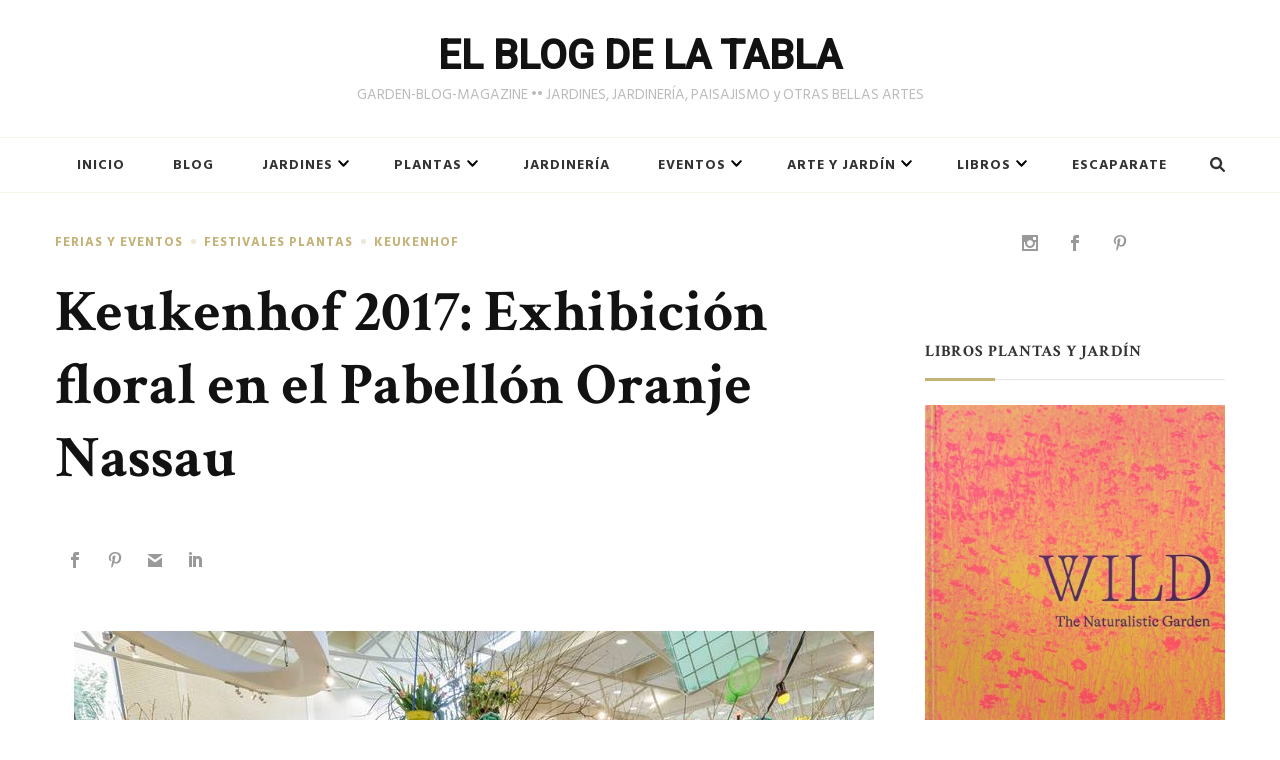

--- FILE ---
content_type: text/html; charset=UTF-8
request_url: https://www.elblogdelatabla.com/keukenhof-2017-exhibicion-floral-pabellon-oranje-nassau/
body_size: 20241
content:
    <!DOCTYPE html>
    <html lang="es">
    <head itemscope itemtype="http://schema.org/WebSite">
	    <meta charset="UTF-8">
    <meta name="viewport" content="width=device-width, initial-scale=1">
    <link rel="profile" href="http://gmpg.org/xfn/11">
    <script>var et_site_url='https://www.elblogdelatabla.com';var et_post_id='2128';function et_core_page_resource_fallback(a,b){"undefined"===typeof b&&(b=a.sheet.cssRules&&0===a.sheet.cssRules.length);b&&(a.onerror=null,a.onload=null,a.href?a.href=et_site_url+"/?et_core_page_resource="+a.id+et_post_id:a.src&&(a.src=et_site_url+"/?et_core_page_resource="+a.id+et_post_id))}
</script><meta name='robots' content='index, follow, max-image-preview:large, max-snippet:-1, max-video-preview:-1' />

<!-- Google Tag Manager for WordPress by gtm4wp.com -->
<script data-cfasync="false" data-pagespeed-no-defer>
	var gtm4wp_datalayer_name = "dataLayer";
	var dataLayer = dataLayer || [];
</script>
<!-- End Google Tag Manager for WordPress by gtm4wp.com -->
	<!-- This site is optimized with the Yoast SEO plugin v26.5 - https://yoast.com/wordpress/plugins/seo/ -->
	<title>Keukenhof 2017: Exhibición floral en el Pabellón Oranje Nassau - EL BLOG DE LA TABLA</title>
	<link rel="canonical" href="https://www.elblogdelatabla.com/keukenhof-2017-exhibicion-floral-pabellon-oranje-nassau/" />
	<meta property="og:locale" content="es_ES" />
	<meta property="og:type" content="article" />
	<meta property="og:title" content="Keukenhof 2017: Exhibición floral en el Pabellón Oranje Nassau - EL BLOG DE LA TABLA" />
	<meta property="og:description" content="El pasado jueves 23 de marzo el parque Keukenhof abrió sus puertas al público y, &hellip;" />
	<meta property="og:url" content="https://www.elblogdelatabla.com/keukenhof-2017-exhibicion-floral-pabellon-oranje-nassau/" />
	<meta property="og:site_name" content="EL BLOG DE LA TABLA" />
	<meta property="article:author" content="https://www.facebook.com/elblogdelatabla" />
	<meta property="article:published_time" content="2017-03-25T09:21:00+00:00" />
	<meta property="article:modified_time" content="2022-03-13T09:28:35+00:00" />
	<meta property="og:image" content="https://3.bp.blogspot.com/-ti7sEAQfxHM/WNYheRjvKsI/AAAAAAABWlM/4cwV26JSMF4KSbSFsQHtZOAkJ4ubP77GgCEw/s1600/Keukenhof%2B2017%2B800%2B%252813%2529.jpg" />
	<meta name="author" content="El Blog de La Tabla" />
	<meta name="twitter:card" content="summary_large_image" />
	<meta name="twitter:creator" content="@https://twitter.com/latabla_blog" />
	<meta name="twitter:label1" content="Escrito por" />
	<meta name="twitter:data1" content="El Blog de La Tabla" />
	<meta name="twitter:label2" content="Tiempo de lectura" />
	<meta name="twitter:data2" content="2 minutos" />
	<script type="application/ld+json" class="yoast-schema-graph">{"@context":"https://schema.org","@graph":[{"@type":"WebPage","@id":"https://www.elblogdelatabla.com/keukenhof-2017-exhibicion-floral-pabellon-oranje-nassau/","url":"https://www.elblogdelatabla.com/keukenhof-2017-exhibicion-floral-pabellon-oranje-nassau/","name":"Keukenhof 2017: Exhibición floral en el Pabellón Oranje Nassau - EL BLOG DE LA TABLA","isPartOf":{"@id":"https://www.elblogdelatabla.com/#website"},"primaryImageOfPage":{"@id":"https://www.elblogdelatabla.com/keukenhof-2017-exhibicion-floral-pabellon-oranje-nassau/#primaryimage"},"image":{"@id":"https://www.elblogdelatabla.com/keukenhof-2017-exhibicion-floral-pabellon-oranje-nassau/#primaryimage"},"thumbnailUrl":"https://3.bp.blogspot.com/-ti7sEAQfxHM/WNYheRjvKsI/AAAAAAABWlM/4cwV26JSMF4KSbSFsQHtZOAkJ4ubP77GgCEw/s1600/Keukenhof%2B2017%2B800%2B%252813%2529.jpg","datePublished":"2017-03-25T09:21:00+00:00","dateModified":"2022-03-13T09:28:35+00:00","author":{"@id":"https://www.elblogdelatabla.com/#/schema/person/6abf93671ce60715a68a0aa9c83ecafe"},"breadcrumb":{"@id":"https://www.elblogdelatabla.com/keukenhof-2017-exhibicion-floral-pabellon-oranje-nassau/#breadcrumb"},"inLanguage":"es","potentialAction":[{"@type":"ReadAction","target":["https://www.elblogdelatabla.com/keukenhof-2017-exhibicion-floral-pabellon-oranje-nassau/"]}]},{"@type":"ImageObject","inLanguage":"es","@id":"https://www.elblogdelatabla.com/keukenhof-2017-exhibicion-floral-pabellon-oranje-nassau/#primaryimage","url":"https://3.bp.blogspot.com/-ti7sEAQfxHM/WNYheRjvKsI/AAAAAAABWlM/4cwV26JSMF4KSbSFsQHtZOAkJ4ubP77GgCEw/s1600/Keukenhof%2B2017%2B800%2B%252813%2529.jpg","contentUrl":"https://3.bp.blogspot.com/-ti7sEAQfxHM/WNYheRjvKsI/AAAAAAABWlM/4cwV26JSMF4KSbSFsQHtZOAkJ4ubP77GgCEw/s1600/Keukenhof%2B2017%2B800%2B%252813%2529.jpg"},{"@type":"BreadcrumbList","@id":"https://www.elblogdelatabla.com/keukenhof-2017-exhibicion-floral-pabellon-oranje-nassau/#breadcrumb","itemListElement":[{"@type":"ListItem","position":1,"name":"Portada","item":"https://www.elblogdelatabla.com/"},{"@type":"ListItem","position":2,"name":"Keukenhof 2017: Exhibición floral en el Pabellón Oranje Nassau"}]},{"@type":"WebSite","@id":"https://www.elblogdelatabla.com/#website","url":"https://www.elblogdelatabla.com/","name":"EL BLOG DE LA TABLA","description":"GARDEN-BLOG-MAGAZINE •• JARDINES, JARDINERÍA, PAISAJISMO y OTRAS BELLAS ARTES","potentialAction":[{"@type":"SearchAction","target":{"@type":"EntryPoint","urlTemplate":"https://www.elblogdelatabla.com/?s={search_term_string}"},"query-input":{"@type":"PropertyValueSpecification","valueRequired":true,"valueName":"search_term_string"}}],"inLanguage":"es"},{"@type":"Person","@id":"https://www.elblogdelatabla.com/#/schema/person/6abf93671ce60715a68a0aa9c83ecafe","name":"El Blog de La Tabla","image":{"@type":"ImageObject","inLanguage":"es","@id":"https://www.elblogdelatabla.com/#/schema/person/image/","url":"https://secure.gravatar.com/avatar/fb50bdf30fd95b28996d7581098785111be015d7bc702c719de84b2ee5001fa0?s=96&d=mm&r=g","contentUrl":"https://secure.gravatar.com/avatar/fb50bdf30fd95b28996d7581098785111be015d7bc702c719de84b2ee5001fa0?s=96&d=mm&r=g","caption":"El Blog de La Tabla"},"sameAs":["https://www.elblogdelatabla.com","https://www.facebook.com/elblogdelatabla","https://www.instagram.com/","https://www.pinterest.es/latablablog/","https://x.com/https://twitter.com/latabla_blog"],"url":"https://www.elblogdelatabla.com/author/el-blog-de-la-tabla/"}]}</script>
	<!-- / Yoast SEO plugin. -->


<link rel='dns-prefetch' href='//fonts.googleapis.com' />
<link rel="alternate" type="application/rss+xml" title="EL BLOG DE LA TABLA &raquo; Feed" href="https://www.elblogdelatabla.com/feed/" />
<link rel="alternate" type="application/rss+xml" title="EL BLOG DE LA TABLA &raquo; Feed de los comentarios" href="https://www.elblogdelatabla.com/comments/feed/" />
<link rel="alternate" type="application/rss+xml" title="EL BLOG DE LA TABLA &raquo; Comentario Keukenhof 2017: Exhibición floral en el Pabellón Oranje Nassau del feed" href="https://www.elblogdelatabla.com/keukenhof-2017-exhibicion-floral-pabellon-oranje-nassau/feed/" />
<link rel="alternate" title="oEmbed (JSON)" type="application/json+oembed" href="https://www.elblogdelatabla.com/wp-json/oembed/1.0/embed?url=https%3A%2F%2Fwww.elblogdelatabla.com%2Fkeukenhof-2017-exhibicion-floral-pabellon-oranje-nassau%2F" />
<link rel="alternate" title="oEmbed (XML)" type="text/xml+oembed" href="https://www.elblogdelatabla.com/wp-json/oembed/1.0/embed?url=https%3A%2F%2Fwww.elblogdelatabla.com%2Fkeukenhof-2017-exhibicion-floral-pabellon-oranje-nassau%2F&#038;format=xml" />
<style id='wp-img-auto-sizes-contain-inline-css' type='text/css'>
img:is([sizes=auto i],[sizes^="auto," i]){contain-intrinsic-size:3000px 1500px}
/*# sourceURL=wp-img-auto-sizes-contain-inline-css */
</style>
<style id='wp-emoji-styles-inline-css' type='text/css'>

	img.wp-smiley, img.emoji {
		display: inline !important;
		border: none !important;
		box-shadow: none !important;
		height: 1em !important;
		width: 1em !important;
		margin: 0 0.07em !important;
		vertical-align: -0.1em !important;
		background: none !important;
		padding: 0 !important;
	}
/*# sourceURL=wp-emoji-styles-inline-css */
</style>
<style id='wp-block-library-inline-css' type='text/css'>
:root{--wp-block-synced-color:#7a00df;--wp-block-synced-color--rgb:122,0,223;--wp-bound-block-color:var(--wp-block-synced-color);--wp-editor-canvas-background:#ddd;--wp-admin-theme-color:#007cba;--wp-admin-theme-color--rgb:0,124,186;--wp-admin-theme-color-darker-10:#006ba1;--wp-admin-theme-color-darker-10--rgb:0,107,160.5;--wp-admin-theme-color-darker-20:#005a87;--wp-admin-theme-color-darker-20--rgb:0,90,135;--wp-admin-border-width-focus:2px}@media (min-resolution:192dpi){:root{--wp-admin-border-width-focus:1.5px}}.wp-element-button{cursor:pointer}:root .has-very-light-gray-background-color{background-color:#eee}:root .has-very-dark-gray-background-color{background-color:#313131}:root .has-very-light-gray-color{color:#eee}:root .has-very-dark-gray-color{color:#313131}:root .has-vivid-green-cyan-to-vivid-cyan-blue-gradient-background{background:linear-gradient(135deg,#00d084,#0693e3)}:root .has-purple-crush-gradient-background{background:linear-gradient(135deg,#34e2e4,#4721fb 50%,#ab1dfe)}:root .has-hazy-dawn-gradient-background{background:linear-gradient(135deg,#faaca8,#dad0ec)}:root .has-subdued-olive-gradient-background{background:linear-gradient(135deg,#fafae1,#67a671)}:root .has-atomic-cream-gradient-background{background:linear-gradient(135deg,#fdd79a,#004a59)}:root .has-nightshade-gradient-background{background:linear-gradient(135deg,#330968,#31cdcf)}:root .has-midnight-gradient-background{background:linear-gradient(135deg,#020381,#2874fc)}:root{--wp--preset--font-size--normal:16px;--wp--preset--font-size--huge:42px}.has-regular-font-size{font-size:1em}.has-larger-font-size{font-size:2.625em}.has-normal-font-size{font-size:var(--wp--preset--font-size--normal)}.has-huge-font-size{font-size:var(--wp--preset--font-size--huge)}.has-text-align-center{text-align:center}.has-text-align-left{text-align:left}.has-text-align-right{text-align:right}.has-fit-text{white-space:nowrap!important}#end-resizable-editor-section{display:none}.aligncenter{clear:both}.items-justified-left{justify-content:flex-start}.items-justified-center{justify-content:center}.items-justified-right{justify-content:flex-end}.items-justified-space-between{justify-content:space-between}.screen-reader-text{border:0;clip-path:inset(50%);height:1px;margin:-1px;overflow:hidden;padding:0;position:absolute;width:1px;word-wrap:normal!important}.screen-reader-text:focus{background-color:#ddd;clip-path:none;color:#444;display:block;font-size:1em;height:auto;left:5px;line-height:normal;padding:15px 23px 14px;text-decoration:none;top:5px;width:auto;z-index:100000}html :where(.has-border-color){border-style:solid}html :where([style*=border-top-color]){border-top-style:solid}html :where([style*=border-right-color]){border-right-style:solid}html :where([style*=border-bottom-color]){border-bottom-style:solid}html :where([style*=border-left-color]){border-left-style:solid}html :where([style*=border-width]){border-style:solid}html :where([style*=border-top-width]){border-top-style:solid}html :where([style*=border-right-width]){border-right-style:solid}html :where([style*=border-bottom-width]){border-bottom-style:solid}html :where([style*=border-left-width]){border-left-style:solid}html :where(img[class*=wp-image-]){height:auto;max-width:100%}:where(figure){margin:0 0 1em}html :where(.is-position-sticky){--wp-admin--admin-bar--position-offset:var(--wp-admin--admin-bar--height,0px)}@media screen and (max-width:600px){html :where(.is-position-sticky){--wp-admin--admin-bar--position-offset:0px}}

/*# sourceURL=wp-block-library-inline-css */
</style><style id='global-styles-inline-css' type='text/css'>
:root{--wp--preset--aspect-ratio--square: 1;--wp--preset--aspect-ratio--4-3: 4/3;--wp--preset--aspect-ratio--3-4: 3/4;--wp--preset--aspect-ratio--3-2: 3/2;--wp--preset--aspect-ratio--2-3: 2/3;--wp--preset--aspect-ratio--16-9: 16/9;--wp--preset--aspect-ratio--9-16: 9/16;--wp--preset--color--black: #000000;--wp--preset--color--cyan-bluish-gray: #abb8c3;--wp--preset--color--white: #ffffff;--wp--preset--color--pale-pink: #f78da7;--wp--preset--color--vivid-red: #cf2e2e;--wp--preset--color--luminous-vivid-orange: #ff6900;--wp--preset--color--luminous-vivid-amber: #fcb900;--wp--preset--color--light-green-cyan: #7bdcb5;--wp--preset--color--vivid-green-cyan: #00d084;--wp--preset--color--pale-cyan-blue: #8ed1fc;--wp--preset--color--vivid-cyan-blue: #0693e3;--wp--preset--color--vivid-purple: #9b51e0;--wp--preset--gradient--vivid-cyan-blue-to-vivid-purple: linear-gradient(135deg,rgb(6,147,227) 0%,rgb(155,81,224) 100%);--wp--preset--gradient--light-green-cyan-to-vivid-green-cyan: linear-gradient(135deg,rgb(122,220,180) 0%,rgb(0,208,130) 100%);--wp--preset--gradient--luminous-vivid-amber-to-luminous-vivid-orange: linear-gradient(135deg,rgb(252,185,0) 0%,rgb(255,105,0) 100%);--wp--preset--gradient--luminous-vivid-orange-to-vivid-red: linear-gradient(135deg,rgb(255,105,0) 0%,rgb(207,46,46) 100%);--wp--preset--gradient--very-light-gray-to-cyan-bluish-gray: linear-gradient(135deg,rgb(238,238,238) 0%,rgb(169,184,195) 100%);--wp--preset--gradient--cool-to-warm-spectrum: linear-gradient(135deg,rgb(74,234,220) 0%,rgb(151,120,209) 20%,rgb(207,42,186) 40%,rgb(238,44,130) 60%,rgb(251,105,98) 80%,rgb(254,248,76) 100%);--wp--preset--gradient--blush-light-purple: linear-gradient(135deg,rgb(255,206,236) 0%,rgb(152,150,240) 100%);--wp--preset--gradient--blush-bordeaux: linear-gradient(135deg,rgb(254,205,165) 0%,rgb(254,45,45) 50%,rgb(107,0,62) 100%);--wp--preset--gradient--luminous-dusk: linear-gradient(135deg,rgb(255,203,112) 0%,rgb(199,81,192) 50%,rgb(65,88,208) 100%);--wp--preset--gradient--pale-ocean: linear-gradient(135deg,rgb(255,245,203) 0%,rgb(182,227,212) 50%,rgb(51,167,181) 100%);--wp--preset--gradient--electric-grass: linear-gradient(135deg,rgb(202,248,128) 0%,rgb(113,206,126) 100%);--wp--preset--gradient--midnight: linear-gradient(135deg,rgb(2,3,129) 0%,rgb(40,116,252) 100%);--wp--preset--font-size--small: 13px;--wp--preset--font-size--medium: 20px;--wp--preset--font-size--large: 36px;--wp--preset--font-size--x-large: 42px;--wp--preset--spacing--20: 0.44rem;--wp--preset--spacing--30: 0.67rem;--wp--preset--spacing--40: 1rem;--wp--preset--spacing--50: 1.5rem;--wp--preset--spacing--60: 2.25rem;--wp--preset--spacing--70: 3.38rem;--wp--preset--spacing--80: 5.06rem;--wp--preset--shadow--natural: 6px 6px 9px rgba(0, 0, 0, 0.2);--wp--preset--shadow--deep: 12px 12px 50px rgba(0, 0, 0, 0.4);--wp--preset--shadow--sharp: 6px 6px 0px rgba(0, 0, 0, 0.2);--wp--preset--shadow--outlined: 6px 6px 0px -3px rgb(255, 255, 255), 6px 6px rgb(0, 0, 0);--wp--preset--shadow--crisp: 6px 6px 0px rgb(0, 0, 0);}:where(.is-layout-flex){gap: 0.5em;}:where(.is-layout-grid){gap: 0.5em;}body .is-layout-flex{display: flex;}.is-layout-flex{flex-wrap: wrap;align-items: center;}.is-layout-flex > :is(*, div){margin: 0;}body .is-layout-grid{display: grid;}.is-layout-grid > :is(*, div){margin: 0;}:where(.wp-block-columns.is-layout-flex){gap: 2em;}:where(.wp-block-columns.is-layout-grid){gap: 2em;}:where(.wp-block-post-template.is-layout-flex){gap: 1.25em;}:where(.wp-block-post-template.is-layout-grid){gap: 1.25em;}.has-black-color{color: var(--wp--preset--color--black) !important;}.has-cyan-bluish-gray-color{color: var(--wp--preset--color--cyan-bluish-gray) !important;}.has-white-color{color: var(--wp--preset--color--white) !important;}.has-pale-pink-color{color: var(--wp--preset--color--pale-pink) !important;}.has-vivid-red-color{color: var(--wp--preset--color--vivid-red) !important;}.has-luminous-vivid-orange-color{color: var(--wp--preset--color--luminous-vivid-orange) !important;}.has-luminous-vivid-amber-color{color: var(--wp--preset--color--luminous-vivid-amber) !important;}.has-light-green-cyan-color{color: var(--wp--preset--color--light-green-cyan) !important;}.has-vivid-green-cyan-color{color: var(--wp--preset--color--vivid-green-cyan) !important;}.has-pale-cyan-blue-color{color: var(--wp--preset--color--pale-cyan-blue) !important;}.has-vivid-cyan-blue-color{color: var(--wp--preset--color--vivid-cyan-blue) !important;}.has-vivid-purple-color{color: var(--wp--preset--color--vivid-purple) !important;}.has-black-background-color{background-color: var(--wp--preset--color--black) !important;}.has-cyan-bluish-gray-background-color{background-color: var(--wp--preset--color--cyan-bluish-gray) !important;}.has-white-background-color{background-color: var(--wp--preset--color--white) !important;}.has-pale-pink-background-color{background-color: var(--wp--preset--color--pale-pink) !important;}.has-vivid-red-background-color{background-color: var(--wp--preset--color--vivid-red) !important;}.has-luminous-vivid-orange-background-color{background-color: var(--wp--preset--color--luminous-vivid-orange) !important;}.has-luminous-vivid-amber-background-color{background-color: var(--wp--preset--color--luminous-vivid-amber) !important;}.has-light-green-cyan-background-color{background-color: var(--wp--preset--color--light-green-cyan) !important;}.has-vivid-green-cyan-background-color{background-color: var(--wp--preset--color--vivid-green-cyan) !important;}.has-pale-cyan-blue-background-color{background-color: var(--wp--preset--color--pale-cyan-blue) !important;}.has-vivid-cyan-blue-background-color{background-color: var(--wp--preset--color--vivid-cyan-blue) !important;}.has-vivid-purple-background-color{background-color: var(--wp--preset--color--vivid-purple) !important;}.has-black-border-color{border-color: var(--wp--preset--color--black) !important;}.has-cyan-bluish-gray-border-color{border-color: var(--wp--preset--color--cyan-bluish-gray) !important;}.has-white-border-color{border-color: var(--wp--preset--color--white) !important;}.has-pale-pink-border-color{border-color: var(--wp--preset--color--pale-pink) !important;}.has-vivid-red-border-color{border-color: var(--wp--preset--color--vivid-red) !important;}.has-luminous-vivid-orange-border-color{border-color: var(--wp--preset--color--luminous-vivid-orange) !important;}.has-luminous-vivid-amber-border-color{border-color: var(--wp--preset--color--luminous-vivid-amber) !important;}.has-light-green-cyan-border-color{border-color: var(--wp--preset--color--light-green-cyan) !important;}.has-vivid-green-cyan-border-color{border-color: var(--wp--preset--color--vivid-green-cyan) !important;}.has-pale-cyan-blue-border-color{border-color: var(--wp--preset--color--pale-cyan-blue) !important;}.has-vivid-cyan-blue-border-color{border-color: var(--wp--preset--color--vivid-cyan-blue) !important;}.has-vivid-purple-border-color{border-color: var(--wp--preset--color--vivid-purple) !important;}.has-vivid-cyan-blue-to-vivid-purple-gradient-background{background: var(--wp--preset--gradient--vivid-cyan-blue-to-vivid-purple) !important;}.has-light-green-cyan-to-vivid-green-cyan-gradient-background{background: var(--wp--preset--gradient--light-green-cyan-to-vivid-green-cyan) !important;}.has-luminous-vivid-amber-to-luminous-vivid-orange-gradient-background{background: var(--wp--preset--gradient--luminous-vivid-amber-to-luminous-vivid-orange) !important;}.has-luminous-vivid-orange-to-vivid-red-gradient-background{background: var(--wp--preset--gradient--luminous-vivid-orange-to-vivid-red) !important;}.has-very-light-gray-to-cyan-bluish-gray-gradient-background{background: var(--wp--preset--gradient--very-light-gray-to-cyan-bluish-gray) !important;}.has-cool-to-warm-spectrum-gradient-background{background: var(--wp--preset--gradient--cool-to-warm-spectrum) !important;}.has-blush-light-purple-gradient-background{background: var(--wp--preset--gradient--blush-light-purple) !important;}.has-blush-bordeaux-gradient-background{background: var(--wp--preset--gradient--blush-bordeaux) !important;}.has-luminous-dusk-gradient-background{background: var(--wp--preset--gradient--luminous-dusk) !important;}.has-pale-ocean-gradient-background{background: var(--wp--preset--gradient--pale-ocean) !important;}.has-electric-grass-gradient-background{background: var(--wp--preset--gradient--electric-grass) !important;}.has-midnight-gradient-background{background: var(--wp--preset--gradient--midnight) !important;}.has-small-font-size{font-size: var(--wp--preset--font-size--small) !important;}.has-medium-font-size{font-size: var(--wp--preset--font-size--medium) !important;}.has-large-font-size{font-size: var(--wp--preset--font-size--large) !important;}.has-x-large-font-size{font-size: var(--wp--preset--font-size--x-large) !important;}
/*# sourceURL=global-styles-inline-css */
</style>

<style id='classic-theme-styles-inline-css' type='text/css'>
/*! This file is auto-generated */
.wp-block-button__link{color:#fff;background-color:#32373c;border-radius:9999px;box-shadow:none;text-decoration:none;padding:calc(.667em + 2px) calc(1.333em + 2px);font-size:1.125em}.wp-block-file__button{background:#32373c;color:#fff;text-decoration:none}
/*# sourceURL=/wp-includes/css/classic-themes.min.css */
</style>
<link rel='stylesheet' id='et_monarch-css-css' href='https://www.elblogdelatabla.com/wp-content/plugins/monarch/css/style.css?ver=1.4.14' type='text/css' media='all' />
<link rel='stylesheet' id='et-gf-open-sans-css' href='https://fonts.googleapis.com/css?family=Open+Sans:400,700' type='text/css' media='all' />
<link rel='stylesheet' id='chic-lite-css' href='https://www.elblogdelatabla.com/wp-content/themes/chic-lite/style.css?ver=6.9' type='text/css' media='all' />
<link rel='stylesheet' id='travel-voyage-css' href='https://www.elblogdelatabla.com/wp-content/themes/travel-voyage/style.css?ver=1.0.3' type='text/css' media='all' />
<link rel='stylesheet' id='owl-carousel-css' href='https://www.elblogdelatabla.com/wp-content/themes/chic-lite/css/owl.carousel.min.css?ver=2.3.4' type='text/css' media='all' />
<link rel='stylesheet' id='animate-css' href='https://www.elblogdelatabla.com/wp-content/themes/chic-lite/css/animate.min.css?ver=3.5.2' type='text/css' media='all' />
<link rel='stylesheet' id='perfect-scrollbar-css' href='https://www.elblogdelatabla.com/wp-content/themes/chic-lite/css/perfect-scrollbar.min.css?ver=1.3.0' type='text/css' media='all' />
<link rel='stylesheet' id='chic-lite-google-fonts-css' href='https://fonts.googleapis.com/css?family=Hind+Siliguri%3A300%2Cregular%2C500%2C600%2C700%7CCrimson+Text%3Aregular%2Citalic%2C600%2C600italic%2C700%2C700italic%7CRoboto%3A500' type='text/css' media='all' />
<link rel='stylesheet' id='chic-lite-gutenberg-css' href='https://www.elblogdelatabla.com/wp-content/themes/chic-lite/css/gutenberg.min.css?ver=1.0.3' type='text/css' media='all' />
<script type="text/javascript" src="https://www.elblogdelatabla.com/wp-includes/js/jquery/jquery.min.js?ver=3.7.1" id="jquery-core-js"></script>
<script type="text/javascript" src="https://www.elblogdelatabla.com/wp-includes/js/jquery/jquery-migrate.min.js?ver=3.4.1" id="jquery-migrate-js"></script>
<link rel="https://api.w.org/" href="https://www.elblogdelatabla.com/wp-json/" /><link rel="alternate" title="JSON" type="application/json" href="https://www.elblogdelatabla.com/wp-json/wp/v2/posts/2128" /><link rel="EditURI" type="application/rsd+xml" title="RSD" href="https://www.elblogdelatabla.com/xmlrpc.php?rsd" />
<meta name="generator" content="WordPress 6.9" />
<link rel='shortlink' href='https://www.elblogdelatabla.com/?p=2128' />

<!-- Google Tag Manager for WordPress by gtm4wp.com -->
<!-- GTM Container placement set to footer -->
<script data-cfasync="false" data-pagespeed-no-defer>
	var dataLayer_content = {"pagePostType":"post","pagePostType2":"single-post","pageCategory":["ferias-y-eventos","ferias-plantas","keukenhof"],"pagePostAuthor":"El Blog de La Tabla"};
	dataLayer.push( dataLayer_content );
</script>
<script data-cfasync="false" data-pagespeed-no-defer>
(function(w,d,s,l,i){w[l]=w[l]||[];w[l].push({'gtm.start':
new Date().getTime(),event:'gtm.js'});var f=d.getElementsByTagName(s)[0],
j=d.createElement(s),dl=l!='dataLayer'?'&l='+l:'';j.async=true;j.src=
'//www.googletagmanager.com/gtm.js?id='+i+dl;f.parentNode.insertBefore(j,f);
})(window,document,'script','dataLayer','GTM-WNZCKHC');
</script>
<!-- End Google Tag Manager for WordPress by gtm4wp.com --><style type="text/css" id="et-social-custom-css">
				 .et_monarch .et_social_inline .et_social_circle .et_social_icons_container li i, .et_monarch .et_social_inline li { background: #ffffff; } .et_monarch .et_social_inline .et_social_circle .et_social_icons_container li:hover i, .et_monarch .et_social_inline .et_social_rounded .et_social_icons_container li:hover, .et_monarch .et_social_inline .et_social_rectangle .et_social_icons_container li:hover { background: #ffffff !important; } .et_monarch .et_social_inline .et_social_icons_container li i, .et_monarch .et_social_inline .et_social_count, .et_monarch .et_social_inline .et_social_networkname { color: #999999; } .et_monarch .et_social_inline .et_social_icons_container li:hover i, .et_monarch .et_social_inline .et_social_icons_container li:hover .et_social_count, .et_monarch .et_social_inline .et_social_icons_container li:hover .et_social_networkname { color: #999999 !important; } .et_monarch .widget_monarchwidget .et_social_networks ul li, .et_monarch .widget_monarchwidget.et_social_circle li i { background: #ffffff !important; } .et_monarch .widget_monarchwidget.et_social_rounded .et_social_icons_container li:hover, .et_monarch .widget_monarchwidget.et_social_rectangle .et_social_icons_container li:hover, .et_monarch .widget_monarchwidget.et_social_circle .et_social_icons_container li:hover i.et_social_icon { background: #ffffff !important; } .et_monarch .widget_monarchwidget .et_social_icon, .et_monarch .widget_monarchwidget.et_social_networks .et_social_network_label, .et_monarch .widget_monarchwidget .et_social_sidebar_count { color: #999999; } .et_monarch .widget_monarchwidget .et_social_icons_container li:hover .et_social_icon, .et_monarch .widget_monarchwidget.et_social_networks .et_social_icons_container li:hover .et_social_network_label, .et_monarch .widget_monarchwidget .et_social_icons_container li:hover .et_social_sidebar_count { color: #999999 !important; } 
			</style><link rel="preload" href="https://www.elblogdelatabla.com/wp-content/plugins/monarch/core/admin/fonts/modules.ttf" as="font" crossorigin="anonymous"><link rel="pingback" href="https://www.elblogdelatabla.com/xmlrpc.php"><script>  document.addEventListener("DOMContentLoaded", function() {
        let adContainer = document.createElement('div');

        adContainer.innerHTML = `
            <!-- cuadrado -->
            <ins class="adsbygoogle"
                style="display:block"
                data-ad-client="ca-pub-4133470216372751"
                data-ad-slot="1977473725"
                data-ad-format="auto"
                data-full-width-responsive="true"></ins>
        `;

        let targetDiv = document.querySelector('.et_social_inline.et_social_mobile_on.et_social_inline_bottom');

        if (targetDiv) {
            targetDiv.parentNode.insertBefore(adContainer, targetDiv);

            let script = document.createElement('script');
            script.async = true;
            script.src = "https://pagead2.googlesyndication.com/pagead/js/adsbygoogle.js?client=ca-pub-4133470216372751";
            script.crossOrigin = "anonymous";

            script.onload = function() {
                (adsbygoogle = window.adsbygoogle || []).push({});
            };

            document.head.appendChild(script);
        }
    });</script><style id="uagb-style-frontend-2128">.uag-blocks-common-selector{z-index:var(--z-index-desktop) !important}@media (max-width: 976px){.uag-blocks-common-selector{z-index:var(--z-index-tablet) !important}}@media (max-width: 767px){.uag-blocks-common-selector{z-index:var(--z-index-mobile) !important}}
</style><link rel="icon" href="https://www.elblogdelatabla.com/wp-content/uploads/2022/03/logo-elblogdelatabla_400x400-60x60.png" sizes="32x32" />
<link rel="icon" href="https://www.elblogdelatabla.com/wp-content/uploads/2022/03/logo-elblogdelatabla_400x400-300x300.png" sizes="192x192" />
<link rel="apple-touch-icon" href="https://www.elblogdelatabla.com/wp-content/uploads/2022/03/logo-elblogdelatabla_400x400-300x300.png" />
<meta name="msapplication-TileImage" content="https://www.elblogdelatabla.com/wp-content/uploads/2022/03/logo-elblogdelatabla_400x400-300x300.png" />
<style type='text/css' media='all'>     
    .content-newsletter .blossomthemes-email-newsletter-wrapper.bg-img:after,
    .widget_blossomthemes_email_newsletter_widget .blossomthemes-email-newsletter-wrapper:after{
        background: rgba(196, 179, 119, 0.8);    }
    
    /*Typography*/

    body,
    button,
    input,
    select,
    optgroup,
    textarea{
        font-family : Hind Siliguri;
        font-size   : 19px;        
    }

    :root {
        --primary-font: Hind Siliguri;
        --secondary-font: Crimson Text;
        --primary-color: #c4b377;
        --primary-color-rgb: 196, 179, 119;
    }
    
    .site-branding .site-title-wrap .site-title{
        font-size   : 30px;
        font-family : Roboto;
        font-weight : 500;
        font-style  : normal;
    }

    .single-post .entry-header h1.entry-title,
    .single-page .entry-header h1.entry-title {
        font-family : Crimson Text    }
    
    .custom-logo-link img{
        width: 70px;
        max-width: 100%;
    }

    .comment-body .reply .comment-reply-link:hover:before {
        background-image: url('data:image/svg+xml; utf-8, <svg xmlns="http://www.w3.org/2000/svg" width="18" height="15" viewBox="0 0 18 15"><path d="M934,147.2a11.941,11.941,0,0,1,7.5,3.7,16.063,16.063,0,0,1,3.5,7.3c-2.4-3.4-6.1-5.1-11-5.1v4.1l-7-7,7-7Z" transform="translate(-927 -143.2)" fill="%23c4b377"/></svg>');
    }

    .search-results .content-area > .page-header .search-submit:hover {
        background-image: url('data:image/svg+xml; utf-8, <svg xmlns="http://www.w3.org/2000/svg" viewBox="0 0 512 512"><path fill="%23c4b377" d="M508.5 468.9L387.1 347.5c-2.3-2.3-5.3-3.5-8.5-3.5h-13.2c31.5-36.5 50.6-84 50.6-136C416 93.1 322.9 0 208 0S0 93.1 0 208s93.1 208 208 208c52 0 99.5-19.1 136-50.6v13.2c0 3.2 1.3 6.2 3.5 8.5l121.4 121.4c4.7 4.7 12.3 4.7 17 0l22.6-22.6c4.7-4.7 4.7-12.3 0-17zM208 368c-88.4 0-160-71.6-160-160S119.6 48 208 48s160 71.6 160 160-71.6 160-160 160z"></path></svg>');
    }

    .main-navigation li.menu-item-has-children a::after {
        background-image: url('data:image/svg+xml; utf-8, <svg xmlns="http://www.w3.org/2000/svg" viewBox="0 0 448 512"> <path fill="%23c4b377" d="M207.029 381.476L12.686 187.132c-9.373-9.373-9.373-24.569 0-33.941l22.667-22.667c9.357-9.357 24.522-9.375 33.901-.04L224 284.505l154.745-154.021c9.379-9.335 24.544-9.317 33.901.04l22.667 22.667c9.373 9.373 9.373 24.569 0 33.941L240.971 381.476c-9.373 9.372-24.569 9.372-33.942 0z"></path></svg>');
    }

    </style>		<style type="text/css" id="wp-custom-css">
			.site-branding .site-title-wrap .site-title {
    font-size: 40px;
    font-weight: 600;
}
.site-branding .site-title-wrap .site-description {

    color: #bbbbbb;
}

.btn-primary {
    background: #dac785;
    color: #fff;
    padding: 5px 10px;
    border-radius: 5px;
    border: 1px solid #dac785;
    text-transform: uppercase;
    text-decoration: none !important;
}
.btn-primary:hover {
	    background: #fff;
    color: #dac785;
}
.copyright {
  display: none;
}

.post-template-default.single figure.post-thumbnail {display: none !important;}

.wp-block-latest-posts__list a {
    font-size: 16px;
    margin-top: 10px;
    line-height: 1.4em;
}

.et_monarch .et_social_5col li {width: 40px !important;}
.et_monarch .et_social_networks li, .et_monarch .et_social_networks li a {display: contents !important;}

ul.et_social_icons_container .et_social_twitter {
    display: none !important;
}

/*Footer Bluesky*/
#monarchwidget-5 {
	margin: 0;
}
.footer-bluesky {
	text-align: center;
}

.footer-bluesky img {
	background-color: #ffffff;
	padding: 7px;
	border-radius: 50%;
}		</style>
		</head>

<body class="wp-singular post-template-default single single-post postid-2128 single-format-standard wp-embed-responsive wp-theme-chic-lite wp-child-theme-travel-voyage et_monarch chic-lite-has-blocks single-style-four rightsidebar" itemscope itemtype="http://schema.org/WebPage">

    <div id="page" class="site">
        <a class="skip-link" href="#content">Saltar al contenido</a>
        <header id="masthead" class="site-header style-three" itemscope itemtype="http://schema.org/WPHeader">
        <div class="header-mid">
            <div class="container">
                        <div class="site-branding" itemscope itemtype="http://schema.org/Organization">  
            <div class="site-logo">
                            </div>

            <div class="site-title-wrap">                    <p class="site-title" itemprop="name"><a href="https://www.elblogdelatabla.com/" rel="home" itemprop="url">EL BLOG DE LA TABLA</a></p>
                                    <p class="site-description" itemprop="description">GARDEN-BLOG-MAGAZINE •• JARDINES, JARDINERÍA, PAISAJISMO y OTRAS BELLAS ARTES</p>
                </div>        </div>    
                </div>
        </div><!-- .header-mid -->
        <div class="header-bottom">
            <div class="container">			
                                	<nav id="site-navigation" class="main-navigation" itemscope itemtype="http://schema.org/SiteNavigationElement">
                    <button class="toggle-btn" data-toggle-target=".main-menu-modal" data-toggle-body-class="showing-main-menu-modal" aria-expanded="false" data-set-focus=".close-main-nav-toggle">
                <span class="toggle-bar"></span>
                <span class="toggle-bar"></span>
                <span class="toggle-bar"></span>
            </button>
            <div class="primary-menu-list main-menu-modal cover-modal" data-modal-target-string=".main-menu-modal">
                <button class="close close-main-nav-toggle" data-toggle-target=".main-menu-modal" data-toggle-body-class="showing-main-menu-modal" aria-expanded="false" data-set-focus=".main-menu-modal"></button>
                <div class="mobile-menu" aria-label="Móvil">
        <div class="menu-menu-container"><ul id="primary-menu" class="nav-menu main-menu-modal"><li id="menu-item-6200" class="menu-item menu-item-type-custom menu-item-object-custom menu-item-home menu-item-6200"><a href="https://www.elblogdelatabla.com/">Inicio</a></li>
<li id="menu-item-29827" class="menu-item menu-item-type-post_type menu-item-object-page menu-item-29827"><a href="https://www.elblogdelatabla.com/blog/">Blog</a></li>
<li id="menu-item-37121" class="menu-item menu-item-type-custom menu-item-object-custom menu-item-has-children menu-item-37121"><a href="https://www.elblogdelatabla.com/jardines/">JARDINES</a>
<ul class="sub-menu">
	<li id="menu-item-29824" class="menu-item menu-item-type-post_type menu-item-object-page menu-item-29824"><a href="https://www.elblogdelatabla.com/jardines-naturalistas/">Jardines naturalistas</a></li>
	<li id="menu-item-34334" class="menu-item menu-item-type-custom menu-item-object-custom menu-item-34334"><a href="https://www.elblogdelatabla.com/jardin-seco/">Jardín Seco</a></li>
	<li id="menu-item-29825" class="menu-item menu-item-type-post_type menu-item-object-page menu-item-29825"><a href="https://www.elblogdelatabla.com/jardines-mediterraneos/">Jardín Mediterráneo</a></li>
	<li id="menu-item-15876" class="menu-item menu-item-type-taxonomy menu-item-object-category menu-item-15876"><a href="https://www.elblogdelatabla.com/categoria/jardines-historicos/">Jardines Históricos</a></li>
	<li id="menu-item-6369" class="menu-item menu-item-type-taxonomy menu-item-object-category menu-item-6369"><a href="https://www.elblogdelatabla.com/categoria/jardines-botanicos/">Jardines Botánicos</a></li>
	<li id="menu-item-29822" class="menu-item menu-item-type-post_type menu-item-object-page menu-item-29822"><a href="https://www.elblogdelatabla.com/jardines-de-la-rhs/">Jardines de la RHS</a></li>
	<li id="menu-item-29846" class="menu-item menu-item-type-custom menu-item-object-custom menu-item-has-children menu-item-29846"><a>Jardín por estación</a>
	<ul class="sub-menu">
		<li id="menu-item-29826" class="menu-item menu-item-type-post_type menu-item-object-page menu-item-29826"><a href="https://www.elblogdelatabla.com/jardines-de-primavera/">Jardines de primavera</a></li>
		<li id="menu-item-24889" class="menu-item menu-item-type-taxonomy menu-item-object-category menu-item-24889"><a href="https://www.elblogdelatabla.com/categoria/jardines-estivales/">Jardín de verano</a></li>
		<li id="menu-item-24887" class="menu-item menu-item-type-taxonomy menu-item-object-category menu-item-24887"><a href="https://www.elblogdelatabla.com/categoria/jardines-otono/">Jardín de otoño</a></li>
		<li id="menu-item-24888" class="menu-item menu-item-type-taxonomy menu-item-object-category menu-item-24888"><a href="https://www.elblogdelatabla.com/categoria/jardines-de-invierno/">Jardín de invierno</a></li>
	</ul>
</li>
	<li id="menu-item-29847" class="menu-item menu-item-type-custom menu-item-object-custom menu-item-has-children menu-item-29847"><a>Jardines por temas</a>
	<ul class="sub-menu">
		<li id="menu-item-29823" class="menu-item menu-item-type-post_type menu-item-object-page menu-item-29823"><a href="https://www.elblogdelatabla.com/green-cities/">Green Cities</a></li>
		<li id="menu-item-16455" class="menu-item menu-item-type-taxonomy menu-item-object-category menu-item-16455"><a href="https://www.elblogdelatabla.com/categoria/jardines-suculentas/">jardines suculentas</a></li>
		<li id="menu-item-29828" class="menu-item menu-item-type-post_type menu-item-object-page menu-item-29828"><a href="https://www.elblogdelatabla.com/en-maceta/">Jardín en macetas</a></li>
		<li id="menu-item-16001" class="menu-item menu-item-type-taxonomy menu-item-object-category menu-item-16001"><a href="https://www.elblogdelatabla.com/categoria/jardines-corporativos/">jardines corporativos</a></li>
		<li id="menu-item-27698" class="menu-item menu-item-type-taxonomy menu-item-object-category menu-item-27698"><a href="https://www.elblogdelatabla.com/categoria/cine-y-jardin/">cine y jardín</a></li>
	</ul>
</li>
</ul>
</li>
<li id="menu-item-29831" class="menu-item menu-item-type-custom menu-item-object-custom menu-item-has-children menu-item-29831"><a>Plantas</a>
<ul class="sub-menu">
	<li id="menu-item-6605" class="menu-item menu-item-type-custom menu-item-object-custom menu-item-has-children menu-item-6605"><a href="https://www.elblogdelatabla.com/plantas-de-jardin/">Plantas de jardín</a>
	<ul class="sub-menu">
		<li id="menu-item-6613" class="menu-item menu-item-type-taxonomy menu-item-object-category menu-item-6613"><a href="https://www.elblogdelatabla.com/categoria/anuales/">Anuales</a></li>
		<li id="menu-item-6614" class="menu-item menu-item-type-taxonomy menu-item-object-category menu-item-6614"><a href="https://www.elblogdelatabla.com/categoria/vivaces/">Vivaces</a></li>
		<li id="menu-item-6630" class="menu-item menu-item-type-taxonomy menu-item-object-category menu-item-6630"><a href="https://www.elblogdelatabla.com/categoria/gramineas/">Gramíneas</a></li>
		<li id="menu-item-35609" class="menu-item menu-item-type-custom menu-item-object-custom menu-item-35609"><a href="https://www.elblogdelatabla.com/plantas-bulbosas/">Bulbosas</a></li>
		<li id="menu-item-6702" class="menu-item menu-item-type-taxonomy menu-item-object-category menu-item-6702"><a href="https://www.elblogdelatabla.com/categoria/arbusto/">Arbustos</a></li>
		<li id="menu-item-6711" class="menu-item menu-item-type-taxonomy menu-item-object-category menu-item-6711"><a href="https://www.elblogdelatabla.com/categoria/arboles/">Árboles</a></li>
		<li id="menu-item-6758" class="menu-item menu-item-type-taxonomy menu-item-object-category menu-item-6758"><a href="https://www.elblogdelatabla.com/categoria/suculentas/">Suculentas</a></li>
	</ul>
</li>
	<li id="menu-item-29830" class="menu-item menu-item-type-custom menu-item-object-custom menu-item-has-children menu-item-29830"><a>Plantas por temporada</a>
	<ul class="sub-menu">
		<li id="menu-item-29829" class="menu-item menu-item-type-post_type menu-item-object-page menu-item-29829"><a href="https://www.elblogdelatabla.com/plantas-flor-primavera/">Plantas Primavera</a></li>
		<li id="menu-item-35615" class="menu-item menu-item-type-custom menu-item-object-custom menu-item-35615"><a href="https://www.elblogdelatabla.com/plantas-flor-verano/">Plantas Verano</a></li>
		<li id="menu-item-35617" class="menu-item menu-item-type-custom menu-item-object-custom menu-item-35617"><a href="https://www.elblogdelatabla.com/plantas-de-otono/">Plantas Otoño</a></li>
		<li id="menu-item-35616" class="menu-item menu-item-type-custom menu-item-object-custom menu-item-35616"><a href="https://www.elblogdelatabla.com/plantas-de-invierno/">Plantas Invierno</a></li>
	</ul>
</li>
	<li id="menu-item-6500" class="menu-item menu-item-type-taxonomy menu-item-object-category menu-item-6500"><a href="https://www.elblogdelatabla.com/categoria/plantas-interior/">Plantas de interior</a></li>
	<li id="menu-item-36481" class="menu-item menu-item-type-custom menu-item-object-custom menu-item-36481"><a href="https://www.elblogdelatabla.com/plantas-silvestres/">Plantas silvestres</a></li>
</ul>
</li>
<li id="menu-item-6278" class="menu-item menu-item-type-taxonomy menu-item-object-category menu-item-6278"><a href="https://www.elblogdelatabla.com/categoria/jardineria/">Jardinería</a></li>
<li id="menu-item-6324" class="menu-item menu-item-type-taxonomy menu-item-object-category current-post-ancestor current-menu-parent current-post-parent menu-item-has-children menu-item-6324"><a href="https://www.elblogdelatabla.com/categoria/ferias-y-eventos/">Eventos</a>
<ul class="sub-menu">
	<li id="menu-item-31597" class="menu-item menu-item-type-custom menu-item-object-custom menu-item-31597"><a href="https://www.elblogdelatabla.com/festivales-de-la-rhs/">FESTIVALES RHS</a></li>
	<li id="menu-item-15903" class="menu-item menu-item-type-taxonomy menu-item-object-category menu-item-15903"><a href="https://www.elblogdelatabla.com/categoria/ferias-jardin/">Festivales jardín</a></li>
	<li id="menu-item-15902" class="menu-item menu-item-type-taxonomy menu-item-object-category current-post-ancestor current-menu-parent current-post-parent menu-item-15902"><a href="https://www.elblogdelatabla.com/categoria/ferias-plantas/">Festivales plantas</a></li>
</ul>
</li>
<li id="menu-item-33542" class="menu-item menu-item-type-custom menu-item-object-custom menu-item-has-children menu-item-33542"><a href="https://www.elblogdelatabla.com/arte-y-jardin/">Arte y Jardín</a>
<ul class="sub-menu">
	<li id="menu-item-24870" class="menu-item menu-item-type-taxonomy menu-item-object-category menu-item-24870"><a href="https://www.elblogdelatabla.com/categoria/ilustracion-botanica/">Ilustración Botánica</a></li>
	<li id="menu-item-24866" class="menu-item menu-item-type-taxonomy menu-item-object-category menu-item-24866"><a href="https://www.elblogdelatabla.com/categoria/pintura-jardin/">Pintura Jardín</a></li>
	<li id="menu-item-24867" class="menu-item menu-item-type-taxonomy menu-item-object-category menu-item-24867"><a href="https://www.elblogdelatabla.com/categoria/pintura-flores/">pintura flores</a></li>
	<li id="menu-item-24868" class="menu-item menu-item-type-taxonomy menu-item-object-category menu-item-24868"><a href="https://www.elblogdelatabla.com/categoria/pintura-flores-silvestres/">pintura flores silvestres</a></li>
	<li id="menu-item-24872" class="menu-item menu-item-type-taxonomy menu-item-object-category menu-item-24872"><a href="https://www.elblogdelatabla.com/categoria/fotografia/">Fotografía jardín</a></li>
	<li id="menu-item-6291" class="menu-item menu-item-type-taxonomy menu-item-object-category menu-item-6291"><a href="https://www.elblogdelatabla.com/categoria/arte-floral/">Arte floral</a></li>
	<li id="menu-item-24871" class="menu-item menu-item-type-taxonomy menu-item-object-category menu-item-24871"><a href="https://www.elblogdelatabla.com/categoria/arte-botanico/">Arte Botánico</a></li>
	<li id="menu-item-24869" class="menu-item menu-item-type-taxonomy menu-item-object-category menu-item-24869"><a href="https://www.elblogdelatabla.com/categoria/esculturas/">esculturas</a></li>
	<li id="menu-item-24873" class="menu-item menu-item-type-taxonomy menu-item-object-category menu-item-24873"><a href="https://www.elblogdelatabla.com/categoria/artesania/">Artesanía</a></li>
	<li id="menu-item-24874" class="menu-item menu-item-type-taxonomy menu-item-object-category menu-item-24874"><a href="https://www.elblogdelatabla.com/categoria/instalaciones/">Instalaciones</a></li>
	<li id="menu-item-24875" class="menu-item menu-item-type-taxonomy menu-item-object-category menu-item-24875"><a href="https://www.elblogdelatabla.com/categoria/land-art/">Land Art</a></li>
	<li id="menu-item-24876" class="menu-item menu-item-type-taxonomy menu-item-object-category menu-item-24876"><a href="https://www.elblogdelatabla.com/categoria/street-art/">Street art</a></li>
</ul>
</li>
<li id="menu-item-29155" class="menu-item menu-item-type-post_type menu-item-object-page menu-item-has-children menu-item-29155"><a href="https://www.elblogdelatabla.com/libros-plantas-jardines-y-jardineria/">Libros</a>
<ul class="sub-menu">
	<li id="menu-item-15910" class="menu-item menu-item-type-taxonomy menu-item-object-category menu-item-15910"><a href="https://www.elblogdelatabla.com/categoria/libros-jardines/">libros jardines</a></li>
	<li id="menu-item-15912" class="menu-item menu-item-type-taxonomy menu-item-object-category menu-item-15912"><a href="https://www.elblogdelatabla.com/categoria/libros-plantas/">libros plantas</a></li>
	<li id="menu-item-15909" class="menu-item menu-item-type-taxonomy menu-item-object-category menu-item-15909"><a href="https://www.elblogdelatabla.com/categoria/libros-jardineria/">Libros Jardinería</a></li>
	<li id="menu-item-15911" class="menu-item menu-item-type-taxonomy menu-item-object-category menu-item-15911"><a href="https://www.elblogdelatabla.com/categoria/libros-paisajismo/">libros paisajismo</a></li>
	<li id="menu-item-15907" class="menu-item menu-item-type-taxonomy menu-item-object-category menu-item-15907"><a href="https://www.elblogdelatabla.com/categoria/libros-huerto/">libros huerto</a></li>
	<li id="menu-item-15906" class="menu-item menu-item-type-taxonomy menu-item-object-category menu-item-15906"><a href="https://www.elblogdelatabla.com/categoria/libros-flores/">libros flores</a></li>
	<li id="menu-item-15904" class="menu-item menu-item-type-taxonomy menu-item-object-category menu-item-15904"><a href="https://www.elblogdelatabla.com/categoria/libros-botanica/">Libros Botánica</a></li>
	<li id="menu-item-15905" class="menu-item menu-item-type-taxonomy menu-item-object-category menu-item-15905"><a href="https://www.elblogdelatabla.com/categoria/libros-colorear/">libros colorear</a></li>
	<li id="menu-item-15908" class="menu-item menu-item-type-taxonomy menu-item-object-category menu-item-15908"><a href="https://www.elblogdelatabla.com/categoria/libros-infantiles/">libros infantiles</a></li>
</ul>
</li>
<li id="menu-item-29837" class="menu-item menu-item-type-post_type menu-item-object-page menu-item-29837"><a href="https://www.elblogdelatabla.com/escaparate/">Escaparate</a></li>
</ul></div>                </div>
            </div>
        	</nav><!-- #site-navigation -->
                    <div class="right">
                            <div class="header-search">
            <button class="search-toggle" data-toggle-target=".search-modal" data-toggle-body-class="showing-search-modal" data-set-focus=".search-modal .search-field" aria-expanded="false">
                <i class="fas fa-search"></i>
            </button>
            <div id="formModal" class="modal modal-content search-modal cover-modal" data-modal-target-string=".search-modal">
                <form role="search" method="get" class="search-form" action="https://www.elblogdelatabla.com/">
                    <label>
                        <span class="screen-reader-text">¿Buscas algo?
                        </span>
                        <input type="search" class="search-field" placeholder="Escribe y presiona la tecla «Intro»&hellip;" value="" name="s" />
                    </label>                
                    <input type="submit" id="submit-field" class="search-submit" value="Buscar" />
                </form>                <button type="button" class="close" data-toggle-target=".search-modal" data-toggle-body-class="showing-search-modal" aria-expanded="false" data-set-focus=".search-modal"></button>
            </div>
        </div><!-- .header-search -->
                    </div><!-- .right -->
            </div>
        </div><!-- .header-bottom -->
    </header>
        <div class="top-bar">
    		<div class="container">
                		</div>
    	</div>   
        <div id="content" class="site-content">    <div class="container">
            <div id="primary" class="content-area">	
    	<main id="main" class="site-main">

    	
<article id="post-2128" class="post-2128 post type-post status-publish format-standard hentry category-ferias-y-eventos category-ferias-plantas category-keukenhof latest_post sticky-meta">
    
	    <header class="entry-header">

        <div class="container">
            <span class="category"><a href="https://www.elblogdelatabla.com/categoria/ferias-y-eventos/" rel="category tag">Ferias y Eventos</a> <a href="https://www.elblogdelatabla.com/categoria/ferias-plantas/" rel="category tag">Festivales plantas</a> <a href="https://www.elblogdelatabla.com/categoria/keukenhof/" rel="category tag">Keukenhof</a></span>
            <h1 class="entry-title">Keukenhof 2017: Exhibición floral en el Pabellón Oranje Nassau</h1>        
            
            <div class="entry-meta">
                            </div>
        </div>
    </header> <!-- .page-header -->

    <div class="content-wrap"><div class="entry-content" itemprop="text"><div class="et_social_inline et_social_mobile_on et_social_inline_top">
				<div class="et_social_networks et_social_5col et_social_slide et_social_circle et_social_left et_social_no_animation et_social_outer_dark">
					
					<ul class="et_social_icons_container"><li class="et_social_facebook">
									<a href="http://www.facebook.com/sharer.php?u=https%3A%2F%2Fwww.elblogdelatabla.com%2Fkeukenhof-2017-exhibicion-floral-pabellon-oranje-nassau%2F&#038;t=Keukenhof%202017%3A%20Exhibici%C3%B3n%20floral%20en%20el%20Pabell%C3%B3n%20Oranje%20Nassau" class="et_social_share" rel="nofollow" data-social_name="facebook" data-post_id="2128" data-social_type="share" data-location="inline">
										<i class="et_social_icon et_social_icon_facebook"></i><span class="et_social_overlay"></span>
									</a>
								</li><li class="et_social_twitter">
									<a href="http://twitter.com/share?text=Keukenhof%202017%3A%20Exhibici%C3%B3n%20floral%20en%20el%20Pabell%C3%B3n%20Oranje%20Nassau&#038;url=https%3A%2F%2Fwww.elblogdelatabla.com%2Fkeukenhof-2017-exhibicion-floral-pabellon-oranje-nassau%2F" class="et_social_share" rel="nofollow" data-social_name="twitter" data-post_id="2128" data-social_type="share" data-location="inline">
										<i class="et_social_icon et_social_icon_twitter"></i><span class="et_social_overlay"></span>
									</a>
								</li><li class="et_social_pinterest">
									<a href="#" class="et_social_share_pinterest" rel="nofollow" data-social_name="pinterest" data-post_id="2128" data-social_type="share" data-location="inline">
										<i class="et_social_icon et_social_icon_pinterest"></i><span class="et_social_overlay"></span>
									</a>
								</li><li class="et_social_gmail">
									<a href="https://mail.google.com/mail/u/0/?view=cm&#038;fs=1&#038;su=Keukenhof%202017%3A%20Exhibici%C3%B3n%20floral%20en%20el%20Pabell%C3%B3n%20Oranje%20Nassau&#038;body=https%3A%2F%2Fwww.elblogdelatabla.com%2Fkeukenhof-2017-exhibicion-floral-pabellon-oranje-nassau%2F&#038;ui=2&#038;tf=1" class="et_social_share" rel="nofollow" data-social_name="gmail" data-post_id="2128" data-social_type="share" data-location="inline">
										<i class="et_social_icon et_social_icon_gmail"></i><span class="et_social_overlay"></span>
									</a>
								</li><li class="et_social_linkedin">
									<a href="http://www.linkedin.com/shareArticle?mini=true&#038;url=https%3A%2F%2Fwww.elblogdelatabla.com%2Fkeukenhof-2017-exhibicion-floral-pabellon-oranje-nassau%2F&#038;title=Keukenhof%202017%3A%20Exhibici%C3%B3n%20floral%20en%20el%20Pabell%C3%B3n%20Oranje%20Nassau" class="et_social_share" rel="nofollow" data-social_name="linkedin" data-post_id="2128" data-social_type="share" data-location="inline">
										<i class="et_social_icon et_social_icon_linkedin"></i><span class="et_social_overlay"></span>
									</a>
								</li></ul>
				</div>
			</div><div style="clear: both; text-align: center;"></div>
<div style="clear: both; text-align: center;"><a href="https://3.bp.blogspot.com/-ti7sEAQfxHM/WNYheRjvKsI/AAAAAAABWlM/4cwV26JSMF4KSbSFsQHtZOAkJ4ubP77GgCEw/s1600/Keukenhof%2B2017%2B800%2B%252813%2529.jpg" style="margin-left: 1em; margin-right: 1em;"><img decoding="async" border="0" src="https://3.bp.blogspot.com/-ti7sEAQfxHM/WNYheRjvKsI/AAAAAAABWlM/4cwV26JSMF4KSbSFsQHtZOAkJ4ubP77GgCEw/s1600/Keukenhof%2B2017%2B800%2B%252813%2529.jpg" /></a></div>
<div style="line-height: 150%; margin-bottom: 0.0001pt; text-align: justify;"><span face="&quot;verdana&quot; , sans-serif" style="font-size: 10.5pt; letter-spacing: 1pt; line-height: 150%;">El pasado jueves 23 de marzo el parque <b>Keukenhof </b>abrió sus puertas al público y, con ello, se inauguraba oficialmente la <b>edición de 2017</b>. Una temporada nueva donde los azafranes están ya en plena floración, numerosos narcisos salpican de color el parque, destacando la presencia de la primavera, y los primeros tulipanes tempranos están listos. Pero no todas las flores de Keukenhof están al aire libre. Por eso, mientras esperamos a que avance ese espectáculo floral del parque, hoy os propongo visitar el <b>Pabellón de Oranje Nassau</b>.<o:p></o:p></span></div>
<div style="line-height: 150%; margin-bottom: 0.0001pt; text-align: justify;"><span face="&quot;verdana&quot; , sans-serif" style="font-size: 10.5pt; letter-spacing: 1pt; line-height: 150%;"><br /></span></div>
<div style="line-height: 150%; margin-bottom: 0.0001pt; text-align: justify;"><span style="line-height: 150%;"></span></div>
<p><a name='more'></a></p>
<div style="text-align: center;"><a href="https://2.bp.blogspot.com/-md88vTU5LTI/WNYheCSc-HI/AAAAAAABWlM/BwZ90gJ7HZ4irQZ0JdMWF7XmR5Nn7MdaQCEw/s1600/Keukenhof%2B2017%2B800%2B%252811%2529.jpg" style="margin-left: 1em; margin-right: 1em;"><img decoding="async" border="0" src="https://2.bp.blogspot.com/-md88vTU5LTI/WNYheCSc-HI/AAAAAAABWlM/BwZ90gJ7HZ4irQZ0JdMWF7XmR5Nn7MdaQCEw/s1600/Keukenhof%2B2017%2B800%2B%252811%2529.jpg" /></a></div>
<div style="line-height: 150%; margin-bottom: 0.0001pt; text-align: justify;"><span face="&quot;verdana&quot; , sans-serif" style="font-size: 10.5pt; letter-spacing: 1pt; line-height: 150%;"><br /></span></div>
<div style="line-height: 150%; margin-bottom: 0.0001pt; text-align: justify;"></div>
<div style="line-height: 150%; margin-bottom: 0.0001pt; text-align: justify;"><span face="&quot;verdana&quot; , sans-serif" style="font-size: 10.5pt; letter-spacing: 1pt; line-height: 150%;">La apertura oficial de la <b>68 edición de Keukenhof</b> está dedicada al <b>diseño holandés</b>. Las ideas aportadas por los diseñadores holandeses en el campo de la moda, el diseño gráfico, la arquitectura y el diseño de muebles son las que han inspirado la presente edición, tal y como comenté en su día al hablar del mosaico floral que se realizarán inspirado en la obra de <b>Mondrian </b>(ver: <a href="http://www.elblogdelatabla.com/2016/10/rojo-amarillo-azul-paisajes-mondrian-keukenhof.html" target="_blank" rel="noopener">Rojo, amarillo, azul&#8230;el espacio y los paisajes de Mondrian en Keukenhof 2017</a>).<o:p></o:p></span></div>
<div style="line-height: 150%; margin-bottom: 0.0001pt; text-align: justify;"><span face="&quot;verdana&quot; , sans-serif" style="font-size: 10.5pt; letter-spacing: 1pt; line-height: 150%;"><br /></span></div>
<div style="line-height: 150%; margin-bottom: 0.0001pt; text-align: justify;"></div>
<div style="line-height: 150%; margin-bottom: 0.0001pt; text-align: justify;"><span face="&quot;verdana&quot; , sans-serif" style="font-size: 10.5pt; letter-spacing: 1pt; line-height: 150%;"></span></div>
<div style="line-height: 150%; margin-bottom: 0cm;"><span face="&quot;century gothic&quot; , sans-serif" style="font-size: 20pt; letter-spacing: 3pt; line-height: 150%;">Más flores en el </span><span face="&quot;century gothic&quot; , sans-serif" style="font-size: 20pt; letter-spacing: 3pt; line-height: 150%;"><span>Pabellón Oranje Nassau</span><span><o:p></o:p></span></span></div>
<div style="line-height: 150%; margin-bottom: 0.0001pt; text-align: justify;"></div>
<div style="line-height: 150%; margin-bottom: 0.0001pt; text-align: justify;"><span face="&quot;verdana&quot; , sans-serif" style="font-size: 10.5pt; letter-spacing: 1pt; line-height: 150%;">Mientras esperamos a que todo acabe de tomar forma en ese espectacular parque holandés, os invito a echar un vistazo conmigo a la <b>exhibición floral </b>que tiene lugar en el llamado <b>Pabellón Oranje Nassau</b>. La muestra, lógicamente, también se inspira en el diseño holandés y presenta diferentes propuestas de composiciones con bulbos en flor, flores cortadas y macetas muy floridas. Todo con presentaciones que se renuevan cada semana. Además, se realizan muestras florales en las que se puede aprender a realizar desde el arreglo de un simple ramo hasta composiciones mucho más sofisticadas.<o:p></o:p></span></div>
<div style="line-height: 150%; margin-bottom: 0.0001pt; text-align: justify;"></div>
<div style="clear: both; text-align: center;"><a href="https://3.bp.blogspot.com/-gO8l5n2TCto/WNYheKdFv-I/AAAAAAABWlM/f4gRM0pUWRgAIu_-M_jp2CUsn1mPPx3mwCEw/s1600/Keukenhof%2B2017%2B800%2B%25281%2529.jpg" style="margin-left: 1em; margin-right: 1em;"><img decoding="async" border="0" src="https://3.bp.blogspot.com/-gO8l5n2TCto/WNYheKdFv-I/AAAAAAABWlM/f4gRM0pUWRgAIu_-M_jp2CUsn1mPPx3mwCEw/s1600/Keukenhof%2B2017%2B800%2B%25281%2529.jpg" /></a></div>
<div style="clear: both; text-align: center;"></div>
<p></p>
<div style="line-height: 150%; margin-bottom: 0.0001pt; text-align: justify;"><span face="&quot;verdana&quot; , sans-serif" style="font-size: 10.5pt; letter-spacing: 1pt; line-height: 150%;">Cuando terminemos de ver la exposición floral que se presentó esta semana en ese pabellón, podemos salir un rato para comprobar cómo serpentean ya las flores de esos más de <a href="http://www.elblogdelatabla.com/2016/10/foto-del-dia-keukenhof-2017-bulbos-y.html" target="_blank" rel="noopener">7 millones de bulbos</a> que se plantaron entre el mes de octubre y diciembre de 2016 en el parque.&nbsp;</span></div>
<p></p>
<div style="line-height: 150%; margin-bottom: 0.0001pt; text-align: justify;"><span face="&quot;verdana&quot; , sans-serif" style="font-size: 10.5pt; letter-spacing: 1pt; line-height: 150%;"><a href="http://www.elblogdelatabla.com/search/label/Keukenhof" target="_blank" rel="noopener">Keukenhof </a>se ha inaugurado este jueves y, ocho semanas después, cuando cierre el 21 de mayo de 2017, más de un millón de personas habrán visitado la exposición de 2017, más de un millón de personas habrán visitado esta extraordinaria exposición de flores de todo el mundo. Sí, Keukenhof, como la primavera, ya ha regresado. Habrá que hacer todo lo posible para disfrutarlo.<o:p></o:p></span></div>
<div style="clear: both; text-align: center;"></div>
<div style="text-align: justify;"></div>
<div style="clear: both; text-align: center;"></div>
<div style="text-align: justify;"></div>
<div style="clear: both; text-align: center;"><a href="https://1.bp.blogspot.com/-16E78FUB7kc/WNYhfZr-Z2I/AAAAAAABWk8/c1B475eFViwVzHWFdFiT6Nj1QFMQsv_0ACLcB/s1600/Keukenhof%2B2017%2B800%2B%25286%2529.jpg" style="margin-left: 1em; margin-right: 1em;"><img decoding="async" border="0" src="https://1.bp.blogspot.com/-16E78FUB7kc/WNYhfZr-Z2I/AAAAAAABWk8/c1B475eFViwVzHWFdFiT6Nj1QFMQsv_0ACLcB/s1600/Keukenhof%2B2017%2B800%2B%25286%2529.jpg" /></a></div>
<div style="clear: both; text-align: center;"></div>
<div style="clear: both; text-align: center;"><a href="https://2.bp.blogspot.com/-Ptj4mgynbow/WNYhfB5vFZI/AAAAAAABWk0/QdhH118_jDEr23G2WNxtHbf0FsqJfecfACLcB/s1600/Keukenhof%2B2017%2B800%2B%25284%2529.jpg" style="margin-left: 1em; margin-right: 1em;"><img decoding="async" border="0" src="https://2.bp.blogspot.com/-Ptj4mgynbow/WNYhfB5vFZI/AAAAAAABWk0/QdhH118_jDEr23G2WNxtHbf0FsqJfecfACLcB/s1600/Keukenhof%2B2017%2B800%2B%25284%2529.jpg" /></a></div>
<div style="clear: both; text-align: center;"></div>
<div style="clear: both; text-align: center;"><a href="https://2.bp.blogspot.com/-o52PdJQqIis/WNYheILHGdI/AAAAAAABWkY/Jq4H9jnhP3IAWpfi4A7pip7Wpmj0V2FswCLcB/s1600/Keukenhof%2B2017%2B800%2B%252810%2529.jpg" style="margin-left: 1em; margin-right: 1em;"><img decoding="async" border="0" src="https://2.bp.blogspot.com/-o52PdJQqIis/WNYheILHGdI/AAAAAAABWkY/Jq4H9jnhP3IAWpfi4A7pip7Wpmj0V2FswCLcB/s1600/Keukenhof%2B2017%2B800%2B%252810%2529.jpg" /></a></div>
<div style="clear: both; text-align: center;"></div>
<div style="clear: both; text-align: center;"><a href="https://2.bp.blogspot.com/-M5yJCY8cX3M/WNYhfc-ebXI/AAAAAAABWk4/-q6XQLo8PHI4BweRiI9WrGjV9q5qkBRUwCLcB/s1600/Keukenhof%2B2017%2B800%2B%25285%2529.jpg" style="margin-left: 1em; margin-right: 1em;"><img decoding="async" border="0" src="https://2.bp.blogspot.com/-M5yJCY8cX3M/WNYhfc-ebXI/AAAAAAABWk4/-q6XQLo8PHI4BweRiI9WrGjV9q5qkBRUwCLcB/s1600/Keukenhof%2B2017%2B800%2B%25285%2529.jpg" /></a></div>
<div style="clear: both; text-align: center;"></div>
<div style="clear: both; text-align: center;"><a href="https://3.bp.blogspot.com/-Ogjx20KVp4o/WNYhe-7Em_I/AAAAAAABWks/5as0kgkMNrY9bIqcaW9SZ7bWZF360CxHgCLcB/s1600/Keukenhof%2B2017%2B800%2B%25282%2529.jpg" style="margin-left: 1em; margin-right: 1em;"><img decoding="async" border="0" src="https://3.bp.blogspot.com/-Ogjx20KVp4o/WNYhe-7Em_I/AAAAAAABWks/5as0kgkMNrY9bIqcaW9SZ7bWZF360CxHgCLcB/s1600/Keukenhof%2B2017%2B800%2B%25282%2529.jpg" /></a></div>
<div style="clear: both; text-align: center;"></div>
<div style="clear: both; text-align: center;"><a href="https://2.bp.blogspot.com/-6Owy9eLmK6U/WNYhehthYQI/AAAAAAABWkg/Qm2_F5e3kgk_TLHIqyLO0sNrMd5lX2jhQCLcB/s1600/Keukenhof%2B2017%2B800%2B%252812%2529.jpg" style="margin-left: 1em; margin-right: 1em;"><img decoding="async" border="0" src="https://2.bp.blogspot.com/-6Owy9eLmK6U/WNYhehthYQI/AAAAAAABWkg/Qm2_F5e3kgk_TLHIqyLO0sNrMd5lX2jhQCLcB/s1600/Keukenhof%2B2017%2B800%2B%252812%2529.jpg" /></a></div>
<div style="clear: both; text-align: center;"></div>
<div style="clear: both; text-align: center;"><a href="https://1.bp.blogspot.com/-57YsL49kGIE/WNYhfTcDEkI/AAAAAAABWlA/MYdxutsvsm8MOwBH-UV_f2dMFzu3W_92wCLcB/s1600/Keukenhof%2B2017%2B800%2B%25287%2529.jpg" style="margin-left: 1em; margin-right: 1em;"><img decoding="async" border="0" src="https://1.bp.blogspot.com/-57YsL49kGIE/WNYhfTcDEkI/AAAAAAABWlA/MYdxutsvsm8MOwBH-UV_f2dMFzu3W_92wCLcB/s1600/Keukenhof%2B2017%2B800%2B%25287%2529.jpg" /></a></div>
<div style="clear: both; text-align: center;"></div>
<div style="clear: both; text-align: center;"><a href="https://4.bp.blogspot.com/-O_rYIPwrCno/WNYhfk-A96I/AAAAAAABWlE/kIS34YH5ex4d0Y5kkGQM3hsQtNkjc7zWACLcB/s1600/Keukenhof%2B2017%2B800%2B%25288%2529.jpg" style="margin-left: 1em; margin-right: 1em;"><img decoding="async" border="0" src="https://4.bp.blogspot.com/-O_rYIPwrCno/WNYhfk-A96I/AAAAAAABWlE/kIS34YH5ex4d0Y5kkGQM3hsQtNkjc7zWACLcB/s1600/Keukenhof%2B2017%2B800%2B%25288%2529.jpg" /></a></div>
<div style="clear: both; text-align: center;"></div>
<div style="clear: both; text-align: center;"><a href="https://1.bp.blogspot.com/-oBkGmIIGwvo/WNYhezidjzI/AAAAAAABWko/p4QxHQ6xw_IkEepWLetqU_dobQBLR6LDwCLcB/s1600/Keukenhof%2B2017%2B800%2B%252815%2529.jpg" style="margin-left: 1em; margin-right: 1em;"><img decoding="async" border="0" src="https://1.bp.blogspot.com/-oBkGmIIGwvo/WNYhezidjzI/AAAAAAABWko/p4QxHQ6xw_IkEepWLetqU_dobQBLR6LDwCLcB/s1600/Keukenhof%2B2017%2B800%2B%252815%2529.jpg" /></a></div>
<div style="clear: both; text-align: center;"></div>
<div style="clear: both; text-align: center;"><a href="https://4.bp.blogspot.com/-XLjOTEGBkus/WNYhfBBOnUI/AAAAAAABWkw/ObLtjfUxOU0W6w9kqNNnQDeoMCR2y-pbACLcB/s1600/Keukenhof%2B2017%2B800%2B%25283%2529.jpg" style="margin-left: 1em; margin-right: 1em;"><img decoding="async" border="0" src="https://4.bp.blogspot.com/-XLjOTEGBkus/WNYhfBBOnUI/AAAAAAABWkw/ObLtjfUxOU0W6w9kqNNnQDeoMCR2y-pbACLcB/s1600/Keukenhof%2B2017%2B800%2B%25283%2529.jpg" /></a></div>
<p></p>
<div style="line-height: 150%; margin-bottom: 0cm;"><span face="&quot;century gothic&quot; , sans-serif" style="color: #921618; font-size: x-small; letter-spacing: 2pt; line-height: 150%; text-transform: uppercase;">fotos | <a href="https://keukenhof.nl/en/" target="_blank" rel="noopener">KEUKENHOF</a><o:p></o:p></span></div>
<p></p>
<div style="clear: both; text-align: center;"><a href="http://www.elblogdelatabla.com/search/label/ferias%20plantas" target="_blank" rel="noopener"><img decoding="async" border="0" src="https://4.bp.blogspot.com/-OpD6eYH1ER8/WNY03VADoQI/AAAAAAABWlY/z7_i8qFIOLwxN1Ndnw93Pag4MWgFlsXDgCLcB/s1600/ferias%2By%2Bfestivales%2Bjardin%2B300.jpg" /></a></div>
<div style="clear: both; text-align: center;"><a href="http://www.elblogdelatabla.com/search/label/macetas%20y%20contenedores" target="_blank" rel="noopener"><img decoding="async" border="0" src="https://3.bp.blogspot.com/-qFympZGUaYA/WNY1HubvsAI/AAAAAAABWlc/ViwgO6-66sIU-tx-xjzmtE7-CxsZpdBDwCLcB/s1600/Jard%25C3%25ADn%2Ben%2Bmaceta%2B2.jpg" /></a></div>
<div style="clear: both; text-align: center;"><a href="http://www.elblogdelatabla.com/search/label/arte%20floral" target="_blank" rel="noopener"><img decoding="async" border="0" src="https://3.bp.blogspot.com/-kS-vYu7-E3E/WNY1hz2TQVI/AAAAAAABWlg/XXuBb1S8XV0xTiiIYzAuNUmnD37Iye_OQCLcB/s1600/Arte%2Bfloral%2B300.png" /></a></div>
<div style="clear: both; text-align: center;"></div>
<div class="et_social_inline et_social_mobile_on et_social_inline_bottom">
				<div class="et_social_networks et_social_5col et_social_slide et_social_circle et_social_left et_social_no_animation et_social_outer_dark">
					
					<ul class="et_social_icons_container"><li class="et_social_facebook">
									<a href="http://www.facebook.com/sharer.php?u=https%3A%2F%2Fwww.elblogdelatabla.com%2Fkeukenhof-2017-exhibicion-floral-pabellon-oranje-nassau%2F&#038;t=Keukenhof%202017%3A%20Exhibici%C3%B3n%20floral%20en%20el%20Pabell%C3%B3n%20Oranje%20Nassau" class="et_social_share" rel="nofollow" data-social_name="facebook" data-post_id="2128" data-social_type="share" data-location="inline">
										<i class="et_social_icon et_social_icon_facebook"></i><span class="et_social_overlay"></span>
									</a>
								</li><li class="et_social_twitter">
									<a href="http://twitter.com/share?text=Keukenhof%202017%3A%20Exhibici%C3%B3n%20floral%20en%20el%20Pabell%C3%B3n%20Oranje%20Nassau&#038;url=https%3A%2F%2Fwww.elblogdelatabla.com%2Fkeukenhof-2017-exhibicion-floral-pabellon-oranje-nassau%2F" class="et_social_share" rel="nofollow" data-social_name="twitter" data-post_id="2128" data-social_type="share" data-location="inline">
										<i class="et_social_icon et_social_icon_twitter"></i><span class="et_social_overlay"></span>
									</a>
								</li><li class="et_social_pinterest">
									<a href="#" class="et_social_share_pinterest" rel="nofollow" data-social_name="pinterest" data-post_id="2128" data-social_type="share" data-location="inline">
										<i class="et_social_icon et_social_icon_pinterest"></i><span class="et_social_overlay"></span>
									</a>
								</li><li class="et_social_gmail">
									<a href="https://mail.google.com/mail/u/0/?view=cm&#038;fs=1&#038;su=Keukenhof%202017%3A%20Exhibici%C3%B3n%20floral%20en%20el%20Pabell%C3%B3n%20Oranje%20Nassau&#038;body=https%3A%2F%2Fwww.elblogdelatabla.com%2Fkeukenhof-2017-exhibicion-floral-pabellon-oranje-nassau%2F&#038;ui=2&#038;tf=1" class="et_social_share" rel="nofollow" data-social_name="gmail" data-post_id="2128" data-social_type="share" data-location="inline">
										<i class="et_social_icon et_social_icon_gmail"></i><span class="et_social_overlay"></span>
									</a>
								</li><li class="et_social_linkedin">
									<a href="http://www.linkedin.com/shareArticle?mini=true&#038;url=https%3A%2F%2Fwww.elblogdelatabla.com%2Fkeukenhof-2017-exhibicion-floral-pabellon-oranje-nassau%2F&#038;title=Keukenhof%202017%3A%20Exhibici%C3%B3n%20floral%20en%20el%20Pabell%C3%B3n%20Oranje%20Nassau" class="et_social_share" rel="nofollow" data-social_name="linkedin" data-post_id="2128" data-social_type="share" data-location="inline">
										<i class="et_social_icon et_social_icon_linkedin"></i><span class="et_social_overlay"></span>
									</a>
								</li></ul>
				</div>
			</div></div><div class="entry-footer"></div></div></article><!-- #post-2128 -->
    	</main><!-- #main -->
        
                    
            <nav class="post-navigation pagination" role="navigation">
    			<div class="nav-links">
    				                            <div class="nav-previous">
                                <a href="https://www.elblogdelatabla.com/santiago-rusinol-buscando-la-belleza-de-los-jardines-de-espana/" rel="prev">
                                    <span class="meta-nav"><svg xmlns="http://www.w3.org/2000/svg" viewBox="0 0 14 8"><defs><style>.arla{fill:#999596;}</style></defs><path class="arla" d="M16.01,11H8v2h8.01v3L22,12,16.01,8Z" transform="translate(22 16) rotate(180)"/></svg> Artículo anterior</span>
                                    <span class="post-title">Santiago Rusiñol. Buscando la belleza de los Jardines de España</span>
                                </a>
                                <figure class="post-img">
                                    <img width="150" height="150" src="https://www.elblogdelatabla.com/wp-content/uploads/2017/03/Jardines-de-Espana-Rusinol-expo-Barcelona-800-3-150x150.jpg" class="attachment-thumbnail size-thumbnail wp-post-image" alt="" decoding="async" loading="lazy" />                                </figure>
                            </div>
                                                    <div class="nav-next">
                                <a href="https://www.elblogdelatabla.com/cuando-los-restaurantes-se-convierten-en-invernaderos-vakst-copenhagen/" rel="next">
                                    <span class="meta-nav">Siguiente artículo<svg xmlns="http://www.w3.org/2000/svg" viewBox="0 0 14 8"><defs><style>.arra{fill:#999596;}</style></defs><path class="arra" d="M16.01,11H8v2h8.01v3L22,12,16.01,8Z" transform="translate(-8 -8)"/></svg></span>
                                    <span class="post-title">Cuando los restaurantes se convierten en invernaderos: Väkst Copenhagen</span>
                                </a>
                                <figure class="post-img">
                                    <img width="150" height="150" src="https://www.elblogdelatabla.com/wp-content/uploads/2017/03/vakst-copenhagen-restaurante-jardin-10-800-150x150.jpg" class="attachment-thumbnail size-thumbnail wp-post-image" alt="" decoding="async" loading="lazy" />                                </figure>
                            </div>
                            			</div>
    		</nav>     </div><!-- #primary -->


<aside id="secondary" class="widget-area" role="complementary" itemscope itemtype="http://schema.org/WPSideBar">
	<section id="monarchwidget-3" class="widget widget_monarchwidget"><div class="et_social_networks et_social_4col et_social_slide et_social_circle et_social_top et_social_mobile_on et_social_outer_dark widget_monarchwidget">
					
					
					<ul class="et_social_icons_container"><li class="et_social_instagram">
						<a href="https://www.instagram.com/latabla_blog/" class="et_social_follow" data-social_name="instagram" data-social_type="follow" data-post_id="2128" target="_blank">
							<i class="et_social_icon et_social_icon_instagram"></i>
							
							<span class="et_social_overlay"></span>
						</a>
					</li><li class="et_social_facebook">
						<a href="https://www.facebook.com/elblogdelatabla" class="et_social_follow" data-social_name="facebook" data-social_type="follow" data-post_id="2128" target="_blank">
							<i class="et_social_icon et_social_icon_facebook"></i>
							
							<span class="et_social_overlay"></span>
						</a>
					</li><li class="et_social_pinterest">
						<a href="http://www.pinterest.com/latablablog/" class="et_social_follow" data-social_name="pinterest" data-social_type="follow" data-post_id="2128" target="_blank">
							<i class="et_social_icon et_social_icon_pinterest"></i>
							
							<span class="et_social_overlay"></span>
						</a>
					</li></ul>
				</div></section><section id="media_image-20" class="widget widget_media_image"><h2 class="widget-title" itemprop="name">LIBROS PLANTAS Y JARDÍN</h2><a href="https://www.elblogdelatabla.com/libros-plantas-jardines-y-jardineria/"><img width="300" height="397" src="https://www.elblogdelatabla.com/wp-content/uploads/2022/03/libro-wild-the-naturalistic-garden-portada-amazon-768x1017.jpg" class="image wp-image-24424  attachment-300x397 size-300x397" alt="" style="max-width: 100%; height: auto;" title="LIBROS PLANTAS Y JARDÍN" decoding="async" loading="lazy" srcset="https://www.elblogdelatabla.com/wp-content/uploads/2022/03/libro-wild-the-naturalistic-garden-portada-amazon-768x1017.jpg 768w, https://www.elblogdelatabla.com/wp-content/uploads/2022/03/libro-wild-the-naturalistic-garden-portada-amazon-227x300.jpg 227w, https://www.elblogdelatabla.com/wp-content/uploads/2022/03/libro-wild-the-naturalistic-garden-portada-amazon-773x1024.jpg 773w, https://www.elblogdelatabla.com/wp-content/uploads/2022/03/libro-wild-the-naturalistic-garden-portada-amazon-45x60.jpg 45w, https://www.elblogdelatabla.com/wp-content/uploads/2022/03/libro-wild-the-naturalistic-garden-portada-amazon.jpg 1000w" sizes="auto, (max-width: 300px) 100vw, 300px" /></a></section><section id="media_image-4" class="widget widget_media_image"><h2 class="widget-title" itemprop="name">JARDÍN NATURALISTA</h2><a href="https://www.elblogdelatabla.com/jardines-naturalistas/"><img width="300" height="200" src="https://www.elblogdelatabla.com/wp-content/uploads/2022/03/sgd-awards-oudolf-hauser-wirth-somerset-clive-nichols-300x200.jpg" class="image wp-image-16763  attachment-medium size-medium" alt="" style="max-width: 100%; height: auto;" decoding="async" loading="lazy" srcset="https://www.elblogdelatabla.com/wp-content/uploads/2022/03/sgd-awards-oudolf-hauser-wirth-somerset-clive-nichols-300x200.jpg 300w, https://www.elblogdelatabla.com/wp-content/uploads/2022/03/sgd-awards-oudolf-hauser-wirth-somerset-clive-nichols-1024x682.jpg 1024w, https://www.elblogdelatabla.com/wp-content/uploads/2022/03/sgd-awards-oudolf-hauser-wirth-somerset-clive-nichols-768x512.jpg 768w, https://www.elblogdelatabla.com/wp-content/uploads/2022/03/sgd-awards-oudolf-hauser-wirth-somerset-clive-nichols-1536x1023.jpg 1536w, https://www.elblogdelatabla.com/wp-content/uploads/2022/03/sgd-awards-oudolf-hauser-wirth-somerset-clive-nichols-90x60.jpg 90w, https://www.elblogdelatabla.com/wp-content/uploads/2022/03/sgd-awards-oudolf-hauser-wirth-somerset-clive-nichols-800x530.jpg 800w, https://www.elblogdelatabla.com/wp-content/uploads/2022/03/sgd-awards-oudolf-hauser-wirth-somerset-clive-nichols-420x280.jpg 420w, https://www.elblogdelatabla.com/wp-content/uploads/2022/03/sgd-awards-oudolf-hauser-wirth-somerset-clive-nichols.jpg 1600w" sizes="auto, (max-width: 300px) 100vw, 300px" /></a></section><section id="media_image-5" class="widget widget_media_image"><h2 class="widget-title" itemprop="name">JARDÍN SECO</h2><a href="https://www.elblogdelatabla.com/jardin-seco/"><img width="300" height="200" src="https://www.elblogdelatabla.com/wp-content/uploads/2020/08/Olivier2BFilippi2527s2BPlant2Bnursery2Bene2B20142B1200px-300x200.jpg" class="image wp-image-9281  attachment-medium size-medium" alt="Jardín seco qué es" style="max-width: 100%; height: auto;" decoding="async" loading="lazy" srcset="https://www.elblogdelatabla.com/wp-content/uploads/2020/08/Olivier2BFilippi2527s2BPlant2Bnursery2Bene2B20142B1200px-300x200.jpg 300w, https://www.elblogdelatabla.com/wp-content/uploads/2020/08/Olivier2BFilippi2527s2BPlant2Bnursery2Bene2B20142B1200px-1024x683.jpg 1024w, https://www.elblogdelatabla.com/wp-content/uploads/2020/08/Olivier2BFilippi2527s2BPlant2Bnursery2Bene2B20142B1200px-768x512.jpg 768w, https://www.elblogdelatabla.com/wp-content/uploads/2020/08/Olivier2BFilippi2527s2BPlant2Bnursery2Bene2B20142B1200px-90x60.jpg 90w, https://www.elblogdelatabla.com/wp-content/uploads/2020/08/Olivier2BFilippi2527s2BPlant2Bnursery2Bene2B20142B1200px-800x530.jpg 800w, https://www.elblogdelatabla.com/wp-content/uploads/2020/08/Olivier2BFilippi2527s2BPlant2Bnursery2Bene2B20142B1200px-420x280.jpg 420w, https://www.elblogdelatabla.com/wp-content/uploads/2020/08/Olivier2BFilippi2527s2BPlant2Bnursery2Bene2B20142B1200px.jpg 1200w" sizes="auto, (max-width: 300px) 100vw, 300px" /></a></section><section id="media_image-8" class="widget widget_media_image"><h2 class="widget-title" itemprop="name">JARDÍN MEDITERRÁNEO</h2><a href="https://www.elblogdelatabla.com/jardines-mediterraneos/"><img width="300" height="200" src="https://www.elblogdelatabla.com/wp-content/uploads/2021/02/Sparoza2BGarden2BLavandula2Bdentata252C2BTulipa2Bsaxatilis252C2BChasmanthe2BKG-300x200.jpg" class="image wp-image-7269  attachment-medium size-medium" alt="jardín con plantas mediterráneas" style="max-width: 100%; height: auto;" decoding="async" loading="lazy" srcset="https://www.elblogdelatabla.com/wp-content/uploads/2021/02/Sparoza2BGarden2BLavandula2Bdentata252C2BTulipa2Bsaxatilis252C2BChasmanthe2BKG-300x200.jpg 300w, https://www.elblogdelatabla.com/wp-content/uploads/2021/02/Sparoza2BGarden2BLavandula2Bdentata252C2BTulipa2Bsaxatilis252C2BChasmanthe2BKG-768x512.jpg 768w, https://www.elblogdelatabla.com/wp-content/uploads/2021/02/Sparoza2BGarden2BLavandula2Bdentata252C2BTulipa2Bsaxatilis252C2BChasmanthe2BKG-90x60.jpg 90w, https://www.elblogdelatabla.com/wp-content/uploads/2021/02/Sparoza2BGarden2BLavandula2Bdentata252C2BTulipa2Bsaxatilis252C2BChasmanthe2BKG-800x530.jpg 800w, https://www.elblogdelatabla.com/wp-content/uploads/2021/02/Sparoza2BGarden2BLavandula2Bdentata252C2BTulipa2Bsaxatilis252C2BChasmanthe2BKG-420x280.jpg 420w, https://www.elblogdelatabla.com/wp-content/uploads/2021/02/Sparoza2BGarden2BLavandula2Bdentata252C2BTulipa2Bsaxatilis252C2BChasmanthe2BKG.jpg 1024w" sizes="auto, (max-width: 300px) 100vw, 300px" /></a></section><section id="media_image-14" class="widget widget_media_image"><h2 class="widget-title" itemprop="name">PLANTAS TOLERANTES A LA SEQUÍA</h2><a href="https://www.elblogdelatabla.com/plantas-tolerantes-a-la-sequia/"><img width="300" height="169" src="https://www.elblogdelatabla.com/wp-content/uploads/2021/07/RHSHampton21_RHS2BIconic2BHorticultural2BHero2BGarden2B25E2258025932BTom2BStuart-Smith2B42B1000px-300x169.jpg" class="image wp-image-6526  attachment-medium size-medium" alt="" style="max-width: 100%; height: auto;" decoding="async" loading="lazy" srcset="https://www.elblogdelatabla.com/wp-content/uploads/2021/07/RHSHampton21_RHS2BIconic2BHorticultural2BHero2BGarden2B25E2258025932BTom2BStuart-Smith2B42B1000px-300x169.jpg 300w, https://www.elblogdelatabla.com/wp-content/uploads/2021/07/RHSHampton21_RHS2BIconic2BHorticultural2BHero2BGarden2B25E2258025932BTom2BStuart-Smith2B42B1000px-768x432.jpg 768w, https://www.elblogdelatabla.com/wp-content/uploads/2021/07/RHSHampton21_RHS2BIconic2BHorticultural2BHero2BGarden2B25E2258025932BTom2BStuart-Smith2B42B1000px-107x60.jpg 107w, https://www.elblogdelatabla.com/wp-content/uploads/2021/07/RHSHampton21_RHS2BIconic2BHorticultural2BHero2BGarden2B25E2258025932BTom2BStuart-Smith2B42B1000px-840x473.jpg 840w, https://www.elblogdelatabla.com/wp-content/uploads/2021/07/RHSHampton21_RHS2BIconic2BHorticultural2BHero2BGarden2B25E2258025932BTom2BStuart-Smith2B42B1000px.jpg 1000w" sizes="auto, (max-width: 300px) 100vw, 300px" /></a></section><section id="media_image-9" class="widget widget_media_image"><h2 class="widget-title" itemprop="name">PAISAJE URBANO</h2><a href="https://www.elblogdelatabla.com/green-cities/"><img width="300" height="201" src="https://www.elblogdelatabla.com/wp-content/uploads/2019/09/mezcladesemillas-pradera-anuales-pictorialmeadows-monet22B800px-300x201.jpg" class="image wp-image-11985  attachment-medium size-medium" alt="Green City Paisaje Urbano" style="max-width: 100%; height: auto;" decoding="async" loading="lazy" srcset="https://www.elblogdelatabla.com/wp-content/uploads/2019/09/mezcladesemillas-pradera-anuales-pictorialmeadows-monet22B800px-300x201.jpg 300w, https://www.elblogdelatabla.com/wp-content/uploads/2019/09/mezcladesemillas-pradera-anuales-pictorialmeadows-monet22B800px-768x514.jpg 768w, https://www.elblogdelatabla.com/wp-content/uploads/2019/09/mezcladesemillas-pradera-anuales-pictorialmeadows-monet22B800px-90x60.jpg 90w, https://www.elblogdelatabla.com/wp-content/uploads/2019/09/mezcladesemillas-pradera-anuales-pictorialmeadows-monet22B800px-420x280.jpg 420w, https://www.elblogdelatabla.com/wp-content/uploads/2019/09/mezcladesemillas-pradera-anuales-pictorialmeadows-monet22B800px.jpg 800w" sizes="auto, (max-width: 300px) 100vw, 300px" /></a></section><section id="media_image-17" class="widget widget_media_image"><h2 class="widget-title" itemprop="name">EN MACETA</h2><a href="https://www.elblogdelatabla.com/en-maceta/"><img width="300" height="200" src="https://www.elblogdelatabla.com/wp-content/uploads/2021/05/eucomis-en-maceta2B1000px-300x200.jpg" class="image wp-image-6799  attachment-medium size-medium" alt="plantas cultivadas en maceta" style="max-width: 100%; height: auto;" decoding="async" loading="lazy" srcset="https://www.elblogdelatabla.com/wp-content/uploads/2021/05/eucomis-en-maceta2B1000px-300x200.jpg 300w, https://www.elblogdelatabla.com/wp-content/uploads/2021/05/eucomis-en-maceta2B1000px-768x511.jpg 768w, https://www.elblogdelatabla.com/wp-content/uploads/2021/05/eucomis-en-maceta2B1000px-90x60.jpg 90w, https://www.elblogdelatabla.com/wp-content/uploads/2021/05/eucomis-en-maceta2B1000px-800x530.jpg 800w, https://www.elblogdelatabla.com/wp-content/uploads/2021/05/eucomis-en-maceta2B1000px-420x280.jpg 420w, https://www.elblogdelatabla.com/wp-content/uploads/2021/05/eucomis-en-maceta2B1000px.jpg 1000w" sizes="auto, (max-width: 300px) 100vw, 300px" /></a></section><section id="custom_html-28" class="widget_text widget widget_custom_html"><div class="textwidget custom-html-widget"><script async src="https://eocampaign1.com/form/3732e5ec-b1c8-11ed-b840-a1468a73c769.js" data-form="3732e5ec-b1c8-11ed-b840-a1468a73c769"></script></div></section><section id="media_image-27" class="widget widget_media_image"><h2 class="widget-title" itemprop="name">ARTE Y JARDÍN</h2><a href="https://www.elblogdelatabla.com/arte-y-jardin/"><img width="300" height="267" src="https://www.elblogdelatabla.com/wp-content/uploads/2022/08/william-merritt-chase-a-visit-to-the-garden-1-300x267.jpg" class="image wp-image-33526  attachment-medium size-medium" alt="" style="max-width: 100%; height: auto;" decoding="async" loading="lazy" srcset="https://www.elblogdelatabla.com/wp-content/uploads/2022/08/william-merritt-chase-a-visit-to-the-garden-1-300x267.jpg 300w, https://www.elblogdelatabla.com/wp-content/uploads/2022/08/william-merritt-chase-a-visit-to-the-garden-1-1024x910.jpg 1024w, https://www.elblogdelatabla.com/wp-content/uploads/2022/08/william-merritt-chase-a-visit-to-the-garden-1-768x683.jpg 768w, https://www.elblogdelatabla.com/wp-content/uploads/2022/08/william-merritt-chase-a-visit-to-the-garden-1-1536x1366.jpg 1536w, https://www.elblogdelatabla.com/wp-content/uploads/2022/08/william-merritt-chase-a-visit-to-the-garden-1-67x60.jpg 67w, https://www.elblogdelatabla.com/wp-content/uploads/2022/08/william-merritt-chase-a-visit-to-the-garden-1.jpg 2000w" sizes="auto, (max-width: 300px) 100vw, 300px" /></a></section><section id="media_image-25" class="widget widget_media_image"><h2 class="widget-title" itemprop="name">FESTIVALES DE LA RHS</h2><a href="https://www.elblogdelatabla.com/festivales-de-la-rhs/"><img width="300" height="169" src="https://www.elblogdelatabla.com/wp-content/uploads/2022/05/RHS-chelsea-flower-show-300x169.jpg" class="image wp-image-30042  attachment-medium size-medium" alt="" style="max-width: 100%; height: auto;" decoding="async" loading="lazy" srcset="https://www.elblogdelatabla.com/wp-content/uploads/2022/05/RHS-chelsea-flower-show-300x169.jpg 300w, https://www.elblogdelatabla.com/wp-content/uploads/2022/05/RHS-chelsea-flower-show-768x432.jpg 768w, https://www.elblogdelatabla.com/wp-content/uploads/2022/05/RHS-chelsea-flower-show-107x60.jpg 107w, https://www.elblogdelatabla.com/wp-content/uploads/2022/05/RHS-chelsea-flower-show-840x473.jpg 840w, https://www.elblogdelatabla.com/wp-content/uploads/2022/05/RHS-chelsea-flower-show.jpg 1024w" sizes="auto, (max-width: 300px) 100vw, 300px" /></a></section><section id="custom_html-31" class="widget_text widget widget_custom_html"><h2 class="widget-title" itemprop="name">PUBLICIDAD</h2><div class="textwidget custom-html-widget"><script async src="https://pagead2.googlesyndication.com/pagead/js/adsbygoogle.js?client=ca-pub-4133470216372751"
     crossorigin="anonymous"></script>
<!-- vertical barra lateral -->
<ins class="adsbygoogle"
     style="display:block"
     data-ad-client="ca-pub-4133470216372751"
     data-ad-slot="9535349716"
     data-ad-format="auto"
     data-full-width-responsive="true"></ins>
<script>
     (adsbygoogle = window.adsbygoogle || []).push({});
</script></div></section><section id="custom_html-33" class="widget_text widget widget_custom_html"><div class="textwidget custom-html-widget"><script async src="https://pagead2.googlesyndication.com/pagead/js/adsbygoogle.js?client=ca-pub-4133470216372751"
     crossorigin="anonymous"></script>
<!-- vertical barra lateral -->
<ins class="adsbygoogle"
     style="display:block"
     data-ad-client="ca-pub-4133470216372751"
     data-ad-slot="9535349716"
     data-ad-format="auto"
     data-full-width-responsive="true"></ins>
<script>
     (adsbygoogle = window.adsbygoogle || []).push({});
</script></div></section></aside><!-- #secondary -->
            
        </div><!-- .container/ -->        
    </div><!-- .error-holder/site-content -->
        <footer id="colophon" class="site-footer" itemscope itemtype="http://schema.org/WPFooter">
            <div class="footer-t">
    		<div class="container">
    			<div class="grid column-3">
                    				<div class="col">
    				   
		<section id="recent-posts-4" class="widget widget_recent_entries">
		<h2 class="widget-title" itemprop="name">Esta semana</h2>
		<ul>
											<li>
					<a href="https://www.elblogdelatabla.com/parterres-topiaria-plantas-alternativas-boj-jardin-amurallado-wisley/">Parterres y topiaria con plantas alternativas al boj en el jardín amurallado de Wisley</a>
									</li>
											<li>
					<a href="https://www.elblogdelatabla.com/ulex-parviflorus-aliaga-morisca-arbusto-mediterraneo-tolerante-a-la-sequia-con-abundantes-flores-en-invierno/">Ulex parviflorus (Aliaga morisca), arbusto mediterráneo tolerante a la sequía con abundantes flores en invierno</a>
									</li>
											<li>
					<a href="https://www.elblogdelatabla.com/bulbos-de-flor-en-la-fase-final-de-la-plantacion-del-oudolf-landscape-en-wisley/">23.000 bulbos de flor en la fase final de la plantación del Oudolf Landscape en Wisley</a>
									</li>
											<li>
					<a href="https://www.elblogdelatabla.com/jardines-contemporaneos-un-recorrido-visual-por-el-paisajismo-del-siglo-xxi/">Jardines contemporáneos: un recorrido visual por el paisajismo del siglo XXI</a>
									</li>
					</ul>

		</section>	
    				</div>
                    				<div class="col">
    				   <section id="monarchwidget-5" class="widget widget_monarchwidget"><div class="et_social_networks et_social_4col et_social_slide et_social_circle et_social_top et_social_mobile_on et_social_outer_dark widget_monarchwidget">
					
					
					<ul class="et_social_icons_container"><li class="et_social_instagram">
						<a href="https://www.instagram.com/latabla_blog/" class="et_social_follow" data-social_name="instagram" data-social_type="follow" data-post_id="2128" target="_blank">
							<i class="et_social_icon et_social_icon_instagram"></i>
							
							<span class="et_social_overlay"></span>
						</a>
					</li><li class="et_social_facebook">
						<a href="https://www.facebook.com/elblogdelatabla" class="et_social_follow" data-social_name="facebook" data-social_type="follow" data-post_id="2128" target="_blank">
							<i class="et_social_icon et_social_icon_facebook"></i>
							
							<span class="et_social_overlay"></span>
						</a>
					</li><li class="et_social_pinterest">
						<a href="http://www.pinterest.com/latablablog/" class="et_social_follow" data-social_name="pinterest" data-social_type="follow" data-post_id="2128" target="_blank">
							<i class="et_social_icon et_social_icon_pinterest"></i>
							
							<span class="et_social_overlay"></span>
						</a>
					</li></ul>
				</div></section>	
    				</div>
                    				<div class="col">
    				   <section id="custom_html-24" class="widget_text widget widget_custom_html"><h2 class="widget-title" itemprop="name">PUBLICIDAD</h2><div class="textwidget custom-html-widget"><script async src="https://pagead2.googlesyndication.com/pagead/js/adsbygoogle.js?client=ca-pub-4133470216372751"
     crossorigin="anonymous"></script>
<!-- cuadrado -->
<ins class="adsbygoogle"
     style="display:block"
     data-ad-client="ca-pub-4133470216372751"
     data-ad-slot="1977473725"
     data-ad-format="auto"
     data-full-width-responsive="true"></ins>
<script>
     (adsbygoogle = window.adsbygoogle || []).push({});
</script>

</div></section>	
    				</div>
                                </div>
    		</div>
    	</div>
            <div class="footer-b">
        <div class="container">
            <div class="copyright">
                © EL BLOG DE LA TABLA   Travel Voyage | Desarrollado por <a href="https://rarathemes.com/" rel="nofollow" target="_blank">Rara Themes</a>.Funciona con <a href="https://es.wordpress.org/" target="_blank">WordPress</a>.<a class="privacy-policy-link" href="https://www.elblogdelatabla.com/politica-de-proteccion-de-datos/" rel="privacy-policy">Política de protección de datos</a>                
            </div>
            <div class="footer-menu">
                <div class="menu-footer-container"><ul id="footer-menu" class="nav-menu"><li id="menu-item-8831" class="menu-item menu-item-type-custom menu-item-object-custom menu-item-8831"><a href="#">2025 © EL BLOG DE LA TABLA</a></li>
<li id="menu-item-15017" class="menu-item menu-item-type-post_type menu-item-object-page menu-item-15017"><a href="https://www.elblogdelatabla.com/sobre-mi/">Sobre mí</a></li>
<li id="menu-item-15015" class="menu-item menu-item-type-post_type menu-item-object-page menu-item-15015"><a href="https://www.elblogdelatabla.com/aviso-legal/">Aviso Legal</a></li>
<li id="menu-item-15014" class="menu-item menu-item-type-post_type menu-item-object-page menu-item-privacy-policy menu-item-15014"><a rel="privacy-policy" href="https://www.elblogdelatabla.com/politica-de-proteccion-de-datos/">Privacidad</a></li>
<li id="menu-item-15016" class="menu-item menu-item-type-post_type menu-item-object-page menu-item-15016"><a href="https://www.elblogdelatabla.com/politica-de-cookies/">Cookies</a></li>
</ul></div>            </div>
            
        </div>
    </div> <!-- .footer-b -->
        </footer><!-- #colophon -->
        <button class="back-to-top">
        <i class="fas fa-arrow-up"></i>
    </button>
        </div><!-- #page -->
    <script type="speculationrules">
{"prefetch":[{"source":"document","where":{"and":[{"href_matches":"/*"},{"not":{"href_matches":["/wp-*.php","/wp-admin/*","/wp-content/uploads/*","/wp-content/*","/wp-content/plugins/*","/wp-content/themes/travel-voyage/*","/wp-content/themes/chic-lite/*","/*\\?(.+)"]}},{"not":{"selector_matches":"a[rel~=\"nofollow\"]"}},{"not":{"selector_matches":".no-prefetch, .no-prefetch a"}}]},"eagerness":"conservative"}]}
</script>

<!-- GTM Container placement set to footer -->
<!-- Google Tag Manager (noscript) -->
				<noscript><iframe src="https://www.googletagmanager.com/ns.html?id=GTM-WNZCKHC" height="0" width="0" style="display:none;visibility:hidden" aria-hidden="true"></iframe></noscript>
<!-- End Google Tag Manager (noscript) --><div class="et_social_pin_images_outer">
					<div class="et_social_pinterest_window">
						<div class="et_social_modal_header"><h3>Pin It on Pinterest</h3><span class="et_social_close"></span></div>
						<div class="et_social_pin_images" data-permalink="https://www.elblogdelatabla.com/keukenhof-2017-exhibicion-floral-pabellon-oranje-nassau/" data-title="Keukenhof 2017: Exhibición floral en el Pabellón Oranje Nassau" data-post_id="2128"></div>
					</div>
				</div><script type="text/javascript" src="https://www.elblogdelatabla.com/wp-content/plugins/monarch/js/idle-timer.min.js?ver=1.4.14" id="et_monarch-idle-js"></script>
<script type="text/javascript" id="et_monarch-custom-js-js-extra">
/* <![CDATA[ */
var monarchSettings = {"ajaxurl":"https://www.elblogdelatabla.com/wp-admin/admin-ajax.php","pageurl":"https://www.elblogdelatabla.com/keukenhof-2017-exhibicion-floral-pabellon-oranje-nassau/","stats_nonce":"46cafe236d","share_counts":"2f9872e5c2","follow_counts":"6d8cbccefe","total_counts":"dd51d257d3","media_single":"1d44de0fe0","media_total":"de802a9f66","generate_all_window_nonce":"25dae3d343","no_img_message":"No images available for sharing on this page"};
//# sourceURL=et_monarch-custom-js-js-extra
/* ]]> */
</script>
<script type="text/javascript" src="https://www.elblogdelatabla.com/wp-content/plugins/monarch/js/custom.js?ver=1.4.14" id="et_monarch-custom-js-js"></script>
<script type="text/javascript" src="https://www.elblogdelatabla.com/wp-content/themes/travel-voyage/js/custom.js?ver=1.0.3" id="travel-voyage-js"></script>
<script type="text/javascript" src="https://www.elblogdelatabla.com/wp-content/themes/chic-lite/js/all.min.js?ver=6.1.1" id="all-js"></script>
<script type="text/javascript" src="https://www.elblogdelatabla.com/wp-content/themes/chic-lite/js/v4-shims.min.js?ver=6.1.1" id="v4-shims-js"></script>
<script type="text/javascript" src="https://www.elblogdelatabla.com/wp-content/themes/chic-lite/js/owl.carousel.min.js?ver=2.3.4" id="owl-carousel-js"></script>
<script type="text/javascript" src="https://www.elblogdelatabla.com/wp-content/themes/chic-lite/js/owlcarousel2-a11ylayer.min.js?ver=0.2.1" id="owlcarousel2-a11ylayer-js"></script>
<script type="text/javascript" src="https://www.elblogdelatabla.com/wp-content/themes/chic-lite/js/perfect-scrollbar.min.js?ver=1.3.0" id="perfect-scrollbar-js-js"></script>
<script type="text/javascript" src="https://www.elblogdelatabla.com/wp-includes/js/imagesloaded.min.js?ver=5.0.0" id="imagesloaded-js"></script>
<script type="text/javascript" src="https://www.elblogdelatabla.com/wp-includes/js/masonry.min.js?ver=4.2.2" id="masonry-js"></script>
<script type="text/javascript" id="chic-lite-js-extra">
/* <![CDATA[ */
var chic_lite_data = {"rtl":"","auto":"1","loop":"1","ajax_url":"https://www.elblogdelatabla.com/wp-admin/admin-ajax.php"};
//# sourceURL=chic-lite-js-extra
/* ]]> */
</script>
<script type="text/javascript" src="https://www.elblogdelatabla.com/wp-content/themes/chic-lite/js/custom.min.js?ver=1.0.3" id="chic-lite-js"></script>
<script type="text/javascript" src="https://www.elblogdelatabla.com/wp-content/themes/chic-lite/js/modal-accessibility.min.js?ver=1.0.3" id="chic-lite-modal-js"></script>
<script type="text/javascript" src="https://www.elblogdelatabla.com/wp-includes/js/comment-reply.min.js?ver=6.9" id="comment-reply-js" async="async" data-wp-strategy="async" fetchpriority="low"></script>
<script type="text/javascript" src="https://www.elblogdelatabla.com/wp-content/plugins/monarch/core/admin/js/common.js?ver=4.9.3" id="et-core-common-js"></script>
<script id="wp-emoji-settings" type="application/json">
{"baseUrl":"https://s.w.org/images/core/emoji/17.0.2/72x72/","ext":".png","svgUrl":"https://s.w.org/images/core/emoji/17.0.2/svg/","svgExt":".svg","source":{"concatemoji":"https://www.elblogdelatabla.com/wp-includes/js/wp-emoji-release.min.js?ver=6.9"}}
</script>
<script type="module">
/* <![CDATA[ */
/*! This file is auto-generated */
const a=JSON.parse(document.getElementById("wp-emoji-settings").textContent),o=(window._wpemojiSettings=a,"wpEmojiSettingsSupports"),s=["flag","emoji"];function i(e){try{var t={supportTests:e,timestamp:(new Date).valueOf()};sessionStorage.setItem(o,JSON.stringify(t))}catch(e){}}function c(e,t,n){e.clearRect(0,0,e.canvas.width,e.canvas.height),e.fillText(t,0,0);t=new Uint32Array(e.getImageData(0,0,e.canvas.width,e.canvas.height).data);e.clearRect(0,0,e.canvas.width,e.canvas.height),e.fillText(n,0,0);const a=new Uint32Array(e.getImageData(0,0,e.canvas.width,e.canvas.height).data);return t.every((e,t)=>e===a[t])}function p(e,t){e.clearRect(0,0,e.canvas.width,e.canvas.height),e.fillText(t,0,0);var n=e.getImageData(16,16,1,1);for(let e=0;e<n.data.length;e++)if(0!==n.data[e])return!1;return!0}function u(e,t,n,a){switch(t){case"flag":return n(e,"\ud83c\udff3\ufe0f\u200d\u26a7\ufe0f","\ud83c\udff3\ufe0f\u200b\u26a7\ufe0f")?!1:!n(e,"\ud83c\udde8\ud83c\uddf6","\ud83c\udde8\u200b\ud83c\uddf6")&&!n(e,"\ud83c\udff4\udb40\udc67\udb40\udc62\udb40\udc65\udb40\udc6e\udb40\udc67\udb40\udc7f","\ud83c\udff4\u200b\udb40\udc67\u200b\udb40\udc62\u200b\udb40\udc65\u200b\udb40\udc6e\u200b\udb40\udc67\u200b\udb40\udc7f");case"emoji":return!a(e,"\ud83e\u1fac8")}return!1}function f(e,t,n,a){let r;const o=(r="undefined"!=typeof WorkerGlobalScope&&self instanceof WorkerGlobalScope?new OffscreenCanvas(300,150):document.createElement("canvas")).getContext("2d",{willReadFrequently:!0}),s=(o.textBaseline="top",o.font="600 32px Arial",{});return e.forEach(e=>{s[e]=t(o,e,n,a)}),s}function r(e){var t=document.createElement("script");t.src=e,t.defer=!0,document.head.appendChild(t)}a.supports={everything:!0,everythingExceptFlag:!0},new Promise(t=>{let n=function(){try{var e=JSON.parse(sessionStorage.getItem(o));if("object"==typeof e&&"number"==typeof e.timestamp&&(new Date).valueOf()<e.timestamp+604800&&"object"==typeof e.supportTests)return e.supportTests}catch(e){}return null}();if(!n){if("undefined"!=typeof Worker&&"undefined"!=typeof OffscreenCanvas&&"undefined"!=typeof URL&&URL.createObjectURL&&"undefined"!=typeof Blob)try{var e="postMessage("+f.toString()+"("+[JSON.stringify(s),u.toString(),c.toString(),p.toString()].join(",")+"));",a=new Blob([e],{type:"text/javascript"});const r=new Worker(URL.createObjectURL(a),{name:"wpTestEmojiSupports"});return void(r.onmessage=e=>{i(n=e.data),r.terminate(),t(n)})}catch(e){}i(n=f(s,u,c,p))}t(n)}).then(e=>{for(const n in e)a.supports[n]=e[n],a.supports.everything=a.supports.everything&&a.supports[n],"flag"!==n&&(a.supports.everythingExceptFlag=a.supports.everythingExceptFlag&&a.supports[n]);var t;a.supports.everythingExceptFlag=a.supports.everythingExceptFlag&&!a.supports.flag,a.supports.everything||((t=a.source||{}).concatemoji?r(t.concatemoji):t.wpemoji&&t.twemoji&&(r(t.twemoji),r(t.wpemoji)))});
//# sourceURL=https://www.elblogdelatabla.com/wp-includes/js/wp-emoji-loader.min.js
/* ]]> */
</script>

</body>
</html>


--- FILE ---
content_type: text/html; charset=utf-8
request_url: https://www.google.com/recaptcha/api2/aframe
body_size: 268
content:
<!DOCTYPE HTML><html><head><meta http-equiv="content-type" content="text/html; charset=UTF-8"></head><body><script nonce="zKNiWKwNodBS2H4F5m4hbA">/** Anti-fraud and anti-abuse applications only. See google.com/recaptcha */ try{var clients={'sodar':'https://pagead2.googlesyndication.com/pagead/sodar?'};window.addEventListener("message",function(a){try{if(a.source===window.parent){var b=JSON.parse(a.data);var c=clients[b['id']];if(c){var d=document.createElement('img');d.src=c+b['params']+'&rc='+(localStorage.getItem("rc::a")?sessionStorage.getItem("rc::b"):"");window.document.body.appendChild(d);sessionStorage.setItem("rc::e",parseInt(sessionStorage.getItem("rc::e")||0)+1);localStorage.setItem("rc::h",'1769758588387');}}}catch(b){}});window.parent.postMessage("_grecaptcha_ready", "*");}catch(b){}</script></body></html>